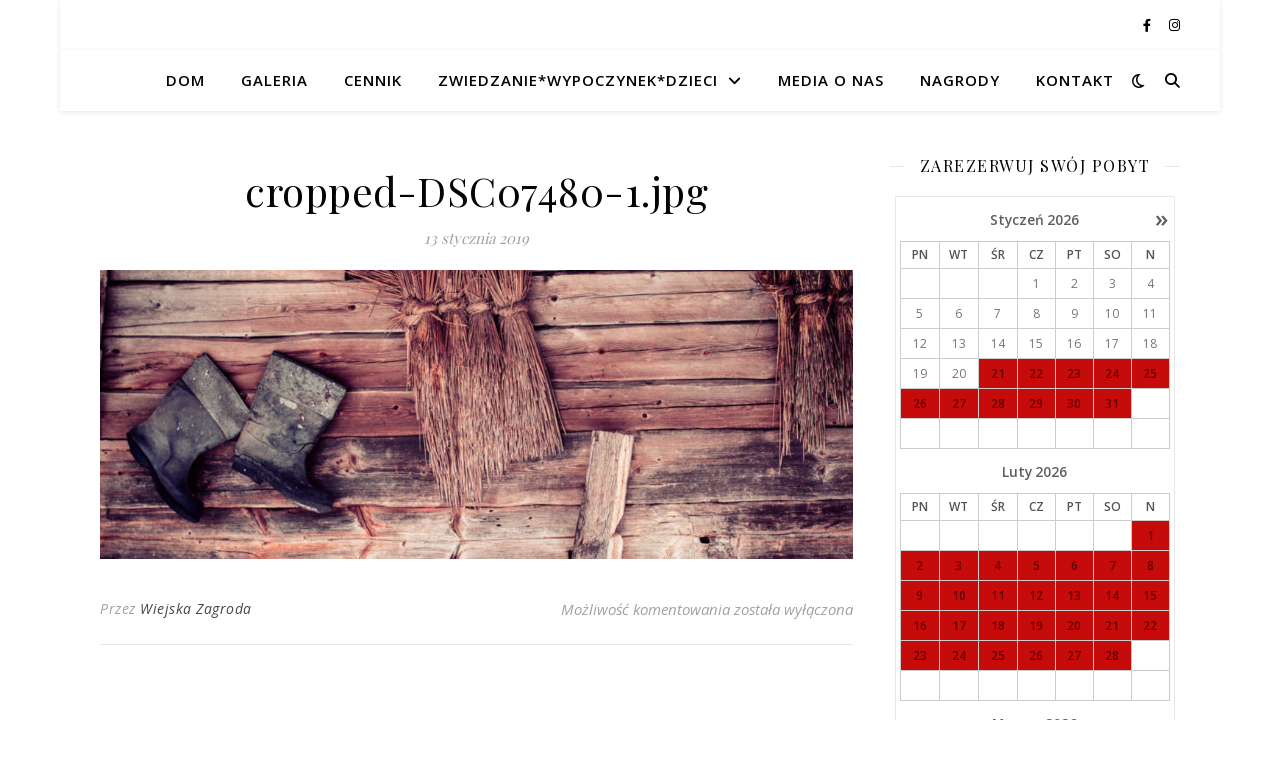

--- FILE ---
content_type: text/html; charset=UTF-8
request_url: https://www.podlasie.ynox.pl/cropped-dsc07480-1-jpg/
body_size: 18157
content:
<!DOCTYPE html>
<html dir="ltr" lang="pl-PL"
	prefix="og: https://ogp.me/ns#" >
<head>
	<meta charset="UTF-8">
	<meta name="viewport" content="width=device-width, initial-scale=1.0" />
	<link rel="profile" href="https://gmpg.org/xfn/11">

<title>cropped-DSC07480-1.jpg | Wiejska Zagroda Podlasie</title>

		<!-- All in One SEO 4.3.1.1 - aioseo.com -->
		<meta name="robots" content="max-image-preview:large" />
		<link rel="canonical" href="https://www.podlasie.ynox.pl/cropped-dsc07480-1-jpg/" />
		<meta name="generator" content="All in One SEO (AIOSEO) 4.3.1.1 " />
		<meta property="og:locale" content="pl_PL" />
		<meta property="og:site_name" content="Wiejska Zagroda Podlasie" />
		<meta property="og:type" content="article" />
		<meta property="og:title" content="cropped-DSC07480-1.jpg | Wiejska Zagroda Podlasie" />
		<meta property="og:url" content="https://www.podlasie.ynox.pl/cropped-dsc07480-1-jpg/" />
		<meta property="og:image" content="https://www.podlasie.ynox.pl/wp-content/uploads/2019/01/cropped-DSC07480-1.jpg" />
		<meta property="og:image:secure_url" content="https://www.podlasie.ynox.pl/wp-content/uploads/2019/01/cropped-DSC07480-1.jpg" />
		<meta property="og:image:width" content="1500" />
		<meta property="og:image:height" content="576" />
		<meta property="article:published_time" content="2019-01-13T14:16:20+00:00" />
		<meta property="article:modified_time" content="2019-01-13T14:16:20+00:00" />
		<meta property="article:publisher" content="https://web.facebook.com/WiejskaZagrodaPodlasie/" />
		<meta name="twitter:card" content="summary_large_image" />
		<meta name="twitter:site" content="@RobertKosciolek" />
		<meta name="twitter:title" content="cropped-DSC07480-1.jpg | Wiejska Zagroda Podlasie" />
		<meta name="twitter:image" content="https://www.podlasie.ynox.pl/wp-content/uploads/2019/01/cropped-DSC07480-1.jpg" />
		<script type="application/ld+json" class="aioseo-schema">
			{"@context":"https:\/\/schema.org","@graph":[{"@type":"BreadcrumbList","@id":"https:\/\/www.podlasie.ynox.pl\/cropped-dsc07480-1-jpg\/#breadcrumblist","itemListElement":[{"@type":"ListItem","@id":"https:\/\/www.podlasie.ynox.pl\/#listItem","position":1,"item":{"@type":"WebPage","@id":"https:\/\/www.podlasie.ynox.pl\/","name":"Home","description":"Podlasie to miejsce na maj\u00f3wk\u0119 wakacje i kontakt z dzik\u0105 przyrod\u0105. Puszcza Bia\u0142owieska Zalew Siemian\u00f3wka \u017cubry dzika przyroda \u015bcie\u017cki rowerowe i nordic walking","url":"https:\/\/www.podlasie.ynox.pl\/"},"nextItem":"https:\/\/www.podlasie.ynox.pl\/cropped-dsc07480-1-jpg\/#listItem"},{"@type":"ListItem","@id":"https:\/\/www.podlasie.ynox.pl\/cropped-dsc07480-1-jpg\/#listItem","position":2,"item":{"@type":"WebPage","@id":"https:\/\/www.podlasie.ynox.pl\/cropped-dsc07480-1-jpg\/","name":"cropped-DSC07480-1.jpg","url":"https:\/\/www.podlasie.ynox.pl\/cropped-dsc07480-1-jpg\/"},"previousItem":"https:\/\/www.podlasie.ynox.pl\/#listItem"}]},{"@type":"ItemPage","@id":"https:\/\/www.podlasie.ynox.pl\/cropped-dsc07480-1-jpg\/#itempage","url":"https:\/\/www.podlasie.ynox.pl\/cropped-dsc07480-1-jpg\/","name":"cropped-DSC07480-1.jpg | Wiejska Zagroda Podlasie","inLanguage":"pl-PL","isPartOf":{"@id":"https:\/\/www.podlasie.ynox.pl\/#website"},"breadcrumb":{"@id":"https:\/\/www.podlasie.ynox.pl\/cropped-dsc07480-1-jpg\/#breadcrumblist"},"author":{"@id":"https:\/\/www.podlasie.ynox.pl\/author\/admin\/#author"},"creator":{"@id":"https:\/\/www.podlasie.ynox.pl\/author\/admin\/#author"},"datePublished":"2019-01-13T14:16:20+01:00","dateModified":"2019-01-13T14:16:20+01:00"},{"@type":"Organization","@id":"https:\/\/www.podlasie.ynox.pl\/#organization","name":"Wiejska Zagroda Podlasie","url":"https:\/\/www.podlasie.ynox.pl\/"},{"@type":"Person","@id":"https:\/\/www.podlasie.ynox.pl\/author\/admin\/#author","url":"https:\/\/www.podlasie.ynox.pl\/author\/admin\/","name":"Wiejska Zagroda","image":{"@type":"ImageObject","@id":"https:\/\/www.podlasie.ynox.pl\/cropped-dsc07480-1-jpg\/#authorImage","url":"https:\/\/secure.gravatar.com\/avatar\/c6467b5e3604cb34cd8ce441565cf8e8?s=96&d=monsterid&r=g","width":96,"height":96,"caption":"Wiejska Zagroda"}},{"@type":"WebSite","@id":"https:\/\/www.podlasie.ynox.pl\/#website","url":"https:\/\/www.podlasie.ynox.pl\/","name":"Wiejska Zagroda Podlasie","description":"Wypoczynek na Podlasiu","inLanguage":"pl-PL","publisher":{"@id":"https:\/\/www.podlasie.ynox.pl\/#organization"}}]}
		</script>
		<!-- All in One SEO -->

<link rel='dns-prefetch' href='//fonts.googleapis.com' />
<link rel="alternate" type="application/rss+xml" title="Wiejska Zagroda Podlasie &raquo; Kanał z wpisami" href="https://www.podlasie.ynox.pl/feed/" />
<link rel="alternate" type="application/rss+xml" title="Wiejska Zagroda Podlasie &raquo; Kanał z komentarzami" href="https://www.podlasie.ynox.pl/comments/feed/" />
<script type="text/javascript">
window._wpemojiSettings = {"baseUrl":"https:\/\/s.w.org\/images\/core\/emoji\/14.0.0\/72x72\/","ext":".png","svgUrl":"https:\/\/s.w.org\/images\/core\/emoji\/14.0.0\/svg\/","svgExt":".svg","source":{"concatemoji":"https:\/\/www.podlasie.ynox.pl\/wp-includes\/js\/wp-emoji-release.min.js?ver=6.1.9"}};
/*! This file is auto-generated */
!function(e,a,t){var n,r,o,i=a.createElement("canvas"),p=i.getContext&&i.getContext("2d");function s(e,t){var a=String.fromCharCode,e=(p.clearRect(0,0,i.width,i.height),p.fillText(a.apply(this,e),0,0),i.toDataURL());return p.clearRect(0,0,i.width,i.height),p.fillText(a.apply(this,t),0,0),e===i.toDataURL()}function c(e){var t=a.createElement("script");t.src=e,t.defer=t.type="text/javascript",a.getElementsByTagName("head")[0].appendChild(t)}for(o=Array("flag","emoji"),t.supports={everything:!0,everythingExceptFlag:!0},r=0;r<o.length;r++)t.supports[o[r]]=function(e){if(p&&p.fillText)switch(p.textBaseline="top",p.font="600 32px Arial",e){case"flag":return s([127987,65039,8205,9895,65039],[127987,65039,8203,9895,65039])?!1:!s([55356,56826,55356,56819],[55356,56826,8203,55356,56819])&&!s([55356,57332,56128,56423,56128,56418,56128,56421,56128,56430,56128,56423,56128,56447],[55356,57332,8203,56128,56423,8203,56128,56418,8203,56128,56421,8203,56128,56430,8203,56128,56423,8203,56128,56447]);case"emoji":return!s([129777,127995,8205,129778,127999],[129777,127995,8203,129778,127999])}return!1}(o[r]),t.supports.everything=t.supports.everything&&t.supports[o[r]],"flag"!==o[r]&&(t.supports.everythingExceptFlag=t.supports.everythingExceptFlag&&t.supports[o[r]]);t.supports.everythingExceptFlag=t.supports.everythingExceptFlag&&!t.supports.flag,t.DOMReady=!1,t.readyCallback=function(){t.DOMReady=!0},t.supports.everything||(n=function(){t.readyCallback()},a.addEventListener?(a.addEventListener("DOMContentLoaded",n,!1),e.addEventListener("load",n,!1)):(e.attachEvent("onload",n),a.attachEvent("onreadystatechange",function(){"complete"===a.readyState&&t.readyCallback()})),(e=t.source||{}).concatemoji?c(e.concatemoji):e.wpemoji&&e.twemoji&&(c(e.twemoji),c(e.wpemoji)))}(window,document,window._wpemojiSettings);
</script>
<style type="text/css">
img.wp-smiley,
img.emoji {
	display: inline !important;
	border: none !important;
	box-shadow: none !important;
	height: 1em !important;
	width: 1em !important;
	margin: 0 0.07em !important;
	vertical-align: -0.1em !important;
	background: none !important;
	padding: 0 !important;
}
</style>
	<link rel='stylesheet' id='twb-open-sans-css' href='https://fonts.googleapis.com/css?family=Open+Sans%3A300%2C400%2C500%2C600%2C700%2C800&#038;display=swap&#038;ver=6.1.9' type='text/css' media='all' />
<link rel='stylesheet' id='twbbwg-global-css' href='https://www.podlasie.ynox.pl/wp-content/plugins/photo-gallery/booster/assets/css/global.css?ver=1.0.0' type='text/css' media='all' />
<link rel='stylesheet' id='wp-block-library-css' href='https://www.podlasie.ynox.pl/wp-includes/css/dist/block-library/style.min.css?ver=6.1.9' type='text/css' media='all' />
<link rel='stylesheet' id='classic-theme-styles-css' href='https://www.podlasie.ynox.pl/wp-includes/css/classic-themes.min.css?ver=1' type='text/css' media='all' />
<style id='global-styles-inline-css' type='text/css'>
body{--wp--preset--color--black: #000000;--wp--preset--color--cyan-bluish-gray: #abb8c3;--wp--preset--color--white: #ffffff;--wp--preset--color--pale-pink: #f78da7;--wp--preset--color--vivid-red: #cf2e2e;--wp--preset--color--luminous-vivid-orange: #ff6900;--wp--preset--color--luminous-vivid-amber: #fcb900;--wp--preset--color--light-green-cyan: #7bdcb5;--wp--preset--color--vivid-green-cyan: #00d084;--wp--preset--color--pale-cyan-blue: #8ed1fc;--wp--preset--color--vivid-cyan-blue: #0693e3;--wp--preset--color--vivid-purple: #9b51e0;--wp--preset--gradient--vivid-cyan-blue-to-vivid-purple: linear-gradient(135deg,rgba(6,147,227,1) 0%,rgb(155,81,224) 100%);--wp--preset--gradient--light-green-cyan-to-vivid-green-cyan: linear-gradient(135deg,rgb(122,220,180) 0%,rgb(0,208,130) 100%);--wp--preset--gradient--luminous-vivid-amber-to-luminous-vivid-orange: linear-gradient(135deg,rgba(252,185,0,1) 0%,rgba(255,105,0,1) 100%);--wp--preset--gradient--luminous-vivid-orange-to-vivid-red: linear-gradient(135deg,rgba(255,105,0,1) 0%,rgb(207,46,46) 100%);--wp--preset--gradient--very-light-gray-to-cyan-bluish-gray: linear-gradient(135deg,rgb(238,238,238) 0%,rgb(169,184,195) 100%);--wp--preset--gradient--cool-to-warm-spectrum: linear-gradient(135deg,rgb(74,234,220) 0%,rgb(151,120,209) 20%,rgb(207,42,186) 40%,rgb(238,44,130) 60%,rgb(251,105,98) 80%,rgb(254,248,76) 100%);--wp--preset--gradient--blush-light-purple: linear-gradient(135deg,rgb(255,206,236) 0%,rgb(152,150,240) 100%);--wp--preset--gradient--blush-bordeaux: linear-gradient(135deg,rgb(254,205,165) 0%,rgb(254,45,45) 50%,rgb(107,0,62) 100%);--wp--preset--gradient--luminous-dusk: linear-gradient(135deg,rgb(255,203,112) 0%,rgb(199,81,192) 50%,rgb(65,88,208) 100%);--wp--preset--gradient--pale-ocean: linear-gradient(135deg,rgb(255,245,203) 0%,rgb(182,227,212) 50%,rgb(51,167,181) 100%);--wp--preset--gradient--electric-grass: linear-gradient(135deg,rgb(202,248,128) 0%,rgb(113,206,126) 100%);--wp--preset--gradient--midnight: linear-gradient(135deg,rgb(2,3,129) 0%,rgb(40,116,252) 100%);--wp--preset--duotone--dark-grayscale: url('#wp-duotone-dark-grayscale');--wp--preset--duotone--grayscale: url('#wp-duotone-grayscale');--wp--preset--duotone--purple-yellow: url('#wp-duotone-purple-yellow');--wp--preset--duotone--blue-red: url('#wp-duotone-blue-red');--wp--preset--duotone--midnight: url('#wp-duotone-midnight');--wp--preset--duotone--magenta-yellow: url('#wp-duotone-magenta-yellow');--wp--preset--duotone--purple-green: url('#wp-duotone-purple-green');--wp--preset--duotone--blue-orange: url('#wp-duotone-blue-orange');--wp--preset--font-size--small: 13px;--wp--preset--font-size--medium: 20px;--wp--preset--font-size--large: 36px;--wp--preset--font-size--x-large: 42px;--wp--preset--spacing--20: 0.44rem;--wp--preset--spacing--30: 0.67rem;--wp--preset--spacing--40: 1rem;--wp--preset--spacing--50: 1.5rem;--wp--preset--spacing--60: 2.25rem;--wp--preset--spacing--70: 3.38rem;--wp--preset--spacing--80: 5.06rem;}:where(.is-layout-flex){gap: 0.5em;}body .is-layout-flow > .alignleft{float: left;margin-inline-start: 0;margin-inline-end: 2em;}body .is-layout-flow > .alignright{float: right;margin-inline-start: 2em;margin-inline-end: 0;}body .is-layout-flow > .aligncenter{margin-left: auto !important;margin-right: auto !important;}body .is-layout-constrained > .alignleft{float: left;margin-inline-start: 0;margin-inline-end: 2em;}body .is-layout-constrained > .alignright{float: right;margin-inline-start: 2em;margin-inline-end: 0;}body .is-layout-constrained > .aligncenter{margin-left: auto !important;margin-right: auto !important;}body .is-layout-constrained > :where(:not(.alignleft):not(.alignright):not(.alignfull)){max-width: var(--wp--style--global--content-size);margin-left: auto !important;margin-right: auto !important;}body .is-layout-constrained > .alignwide{max-width: var(--wp--style--global--wide-size);}body .is-layout-flex{display: flex;}body .is-layout-flex{flex-wrap: wrap;align-items: center;}body .is-layout-flex > *{margin: 0;}:where(.wp-block-columns.is-layout-flex){gap: 2em;}.has-black-color{color: var(--wp--preset--color--black) !important;}.has-cyan-bluish-gray-color{color: var(--wp--preset--color--cyan-bluish-gray) !important;}.has-white-color{color: var(--wp--preset--color--white) !important;}.has-pale-pink-color{color: var(--wp--preset--color--pale-pink) !important;}.has-vivid-red-color{color: var(--wp--preset--color--vivid-red) !important;}.has-luminous-vivid-orange-color{color: var(--wp--preset--color--luminous-vivid-orange) !important;}.has-luminous-vivid-amber-color{color: var(--wp--preset--color--luminous-vivid-amber) !important;}.has-light-green-cyan-color{color: var(--wp--preset--color--light-green-cyan) !important;}.has-vivid-green-cyan-color{color: var(--wp--preset--color--vivid-green-cyan) !important;}.has-pale-cyan-blue-color{color: var(--wp--preset--color--pale-cyan-blue) !important;}.has-vivid-cyan-blue-color{color: var(--wp--preset--color--vivid-cyan-blue) !important;}.has-vivid-purple-color{color: var(--wp--preset--color--vivid-purple) !important;}.has-black-background-color{background-color: var(--wp--preset--color--black) !important;}.has-cyan-bluish-gray-background-color{background-color: var(--wp--preset--color--cyan-bluish-gray) !important;}.has-white-background-color{background-color: var(--wp--preset--color--white) !important;}.has-pale-pink-background-color{background-color: var(--wp--preset--color--pale-pink) !important;}.has-vivid-red-background-color{background-color: var(--wp--preset--color--vivid-red) !important;}.has-luminous-vivid-orange-background-color{background-color: var(--wp--preset--color--luminous-vivid-orange) !important;}.has-luminous-vivid-amber-background-color{background-color: var(--wp--preset--color--luminous-vivid-amber) !important;}.has-light-green-cyan-background-color{background-color: var(--wp--preset--color--light-green-cyan) !important;}.has-vivid-green-cyan-background-color{background-color: var(--wp--preset--color--vivid-green-cyan) !important;}.has-pale-cyan-blue-background-color{background-color: var(--wp--preset--color--pale-cyan-blue) !important;}.has-vivid-cyan-blue-background-color{background-color: var(--wp--preset--color--vivid-cyan-blue) !important;}.has-vivid-purple-background-color{background-color: var(--wp--preset--color--vivid-purple) !important;}.has-black-border-color{border-color: var(--wp--preset--color--black) !important;}.has-cyan-bluish-gray-border-color{border-color: var(--wp--preset--color--cyan-bluish-gray) !important;}.has-white-border-color{border-color: var(--wp--preset--color--white) !important;}.has-pale-pink-border-color{border-color: var(--wp--preset--color--pale-pink) !important;}.has-vivid-red-border-color{border-color: var(--wp--preset--color--vivid-red) !important;}.has-luminous-vivid-orange-border-color{border-color: var(--wp--preset--color--luminous-vivid-orange) !important;}.has-luminous-vivid-amber-border-color{border-color: var(--wp--preset--color--luminous-vivid-amber) !important;}.has-light-green-cyan-border-color{border-color: var(--wp--preset--color--light-green-cyan) !important;}.has-vivid-green-cyan-border-color{border-color: var(--wp--preset--color--vivid-green-cyan) !important;}.has-pale-cyan-blue-border-color{border-color: var(--wp--preset--color--pale-cyan-blue) !important;}.has-vivid-cyan-blue-border-color{border-color: var(--wp--preset--color--vivid-cyan-blue) !important;}.has-vivid-purple-border-color{border-color: var(--wp--preset--color--vivid-purple) !important;}.has-vivid-cyan-blue-to-vivid-purple-gradient-background{background: var(--wp--preset--gradient--vivid-cyan-blue-to-vivid-purple) !important;}.has-light-green-cyan-to-vivid-green-cyan-gradient-background{background: var(--wp--preset--gradient--light-green-cyan-to-vivid-green-cyan) !important;}.has-luminous-vivid-amber-to-luminous-vivid-orange-gradient-background{background: var(--wp--preset--gradient--luminous-vivid-amber-to-luminous-vivid-orange) !important;}.has-luminous-vivid-orange-to-vivid-red-gradient-background{background: var(--wp--preset--gradient--luminous-vivid-orange-to-vivid-red) !important;}.has-very-light-gray-to-cyan-bluish-gray-gradient-background{background: var(--wp--preset--gradient--very-light-gray-to-cyan-bluish-gray) !important;}.has-cool-to-warm-spectrum-gradient-background{background: var(--wp--preset--gradient--cool-to-warm-spectrum) !important;}.has-blush-light-purple-gradient-background{background: var(--wp--preset--gradient--blush-light-purple) !important;}.has-blush-bordeaux-gradient-background{background: var(--wp--preset--gradient--blush-bordeaux) !important;}.has-luminous-dusk-gradient-background{background: var(--wp--preset--gradient--luminous-dusk) !important;}.has-pale-ocean-gradient-background{background: var(--wp--preset--gradient--pale-ocean) !important;}.has-electric-grass-gradient-background{background: var(--wp--preset--gradient--electric-grass) !important;}.has-midnight-gradient-background{background: var(--wp--preset--gradient--midnight) !important;}.has-small-font-size{font-size: var(--wp--preset--font-size--small) !important;}.has-medium-font-size{font-size: var(--wp--preset--font-size--medium) !important;}.has-large-font-size{font-size: var(--wp--preset--font-size--large) !important;}.has-x-large-font-size{font-size: var(--wp--preset--font-size--x-large) !important;}
.wp-block-navigation a:where(:not(.wp-element-button)){color: inherit;}
:where(.wp-block-columns.is-layout-flex){gap: 2em;}
.wp-block-pullquote{font-size: 1.5em;line-height: 1.6;}
</style>
<link rel='stylesheet' id='bwg_fonts-css' href='https://www.podlasie.ynox.pl/wp-content/plugins/photo-gallery/css/bwg-fonts/fonts.css?ver=0.0.1' type='text/css' media='all' />
<link rel='stylesheet' id='sumoselect-css' href='https://www.podlasie.ynox.pl/wp-content/plugins/photo-gallery/css/sumoselect.min.css?ver=3.4.6' type='text/css' media='all' />
<link rel='stylesheet' id='mCustomScrollbar-css' href='https://www.podlasie.ynox.pl/wp-content/plugins/photo-gallery/css/jquery.mCustomScrollbar.min.css?ver=3.1.5' type='text/css' media='all' />
<link rel='stylesheet' id='bwg_googlefonts-css' href='https://fonts.googleapis.com/css?family=Ubuntu&#038;subset=greek,latin,greek-ext,vietnamese,cyrillic-ext,latin-ext,cyrillic' type='text/css' media='all' />
<link rel='stylesheet' id='bwg_frontend-css' href='https://www.podlasie.ynox.pl/wp-content/plugins/photo-gallery/css/styles.min.css?ver=1.8.12' type='text/css' media='all' />
<link rel='stylesheet' id='ashe-style-css' href='https://www.podlasie.ynox.pl/wp-content/themes/ashe/style.css?ver=1.9.7' type='text/css' media='all' />
<link rel='stylesheet' id='fontawesome-css' href='https://www.podlasie.ynox.pl/wp-content/themes/ashe/assets/css/fontawesome.min.css?ver=6.1.9' type='text/css' media='all' />
<link rel='stylesheet' id='fontello-css' href='https://www.podlasie.ynox.pl/wp-content/themes/ashe/assets/css/fontello.css?ver=6.1.9' type='text/css' media='all' />
<link rel='stylesheet' id='slick-css' href='https://www.podlasie.ynox.pl/wp-content/themes/ashe/assets/css/slick.css?ver=6.1.9' type='text/css' media='all' />
<link rel='stylesheet' id='scrollbar-css' href='https://www.podlasie.ynox.pl/wp-content/themes/ashe/assets/css/perfect-scrollbar.css?ver=6.1.9' type='text/css' media='all' />
<link rel='stylesheet' id='ashe-responsive-css' href='https://www.podlasie.ynox.pl/wp-content/themes/ashe/assets/css/responsive.css?ver=1.9.7' type='text/css' media='all' />
<link rel='stylesheet' id='ashe-playfair-font-css' href='//fonts.googleapis.com/css?family=Playfair+Display%3A400%2C700&#038;ver=1.0.0' type='text/css' media='all' />
<link rel='stylesheet' id='ashe-opensans-font-css' href='//fonts.googleapis.com/css?family=Open+Sans%3A400italic%2C400%2C600italic%2C600%2C700italic%2C700&#038;ver=1.0.0' type='text/css' media='all' />
<link rel='stylesheet' id='wpbm-client-pages-css' href='https://www.podlasie.ynox.pl/wp-content/plugins/booking-manager/css/client.css?ver=2.0.26' type='text/css' media='all' />
<link rel='stylesheet' id='wpdevelop-bts-css' href='https://www.podlasie.ynox.pl/wp-content/plugins/booking/assets/libs/bootstrap-css/css/bootstrap.css?ver=3.3.5.1' type='text/css' media='all' />
<link rel='stylesheet' id='wpdevelop-bts-theme-css' href='https://www.podlasie.ynox.pl/wp-content/plugins/booking/assets/libs/bootstrap-css/css/bootstrap-theme.css?ver=3.3.5.1' type='text/css' media='all' />
<link rel='stylesheet' id='wpbc-tippy-popover-css' href='https://www.podlasie.ynox.pl/wp-content/plugins/booking/assets/libs/tippy.js/themes/wpbc-tippy-popover.css?ver=6.3.7' type='text/css' media='all' />
<link rel='stylesheet' id='wpbc-tippy-times-css' href='https://www.podlasie.ynox.pl/wp-content/plugins/booking/assets/libs/tippy.js/themes/wpbc-tippy-times.css?ver=6.3.7' type='text/css' media='all' />
<link rel='stylesheet' id='wpbc-material-design-icons-css' href='https://www.podlasie.ynox.pl/wp-content/plugins/booking/assets/libs/material-design-icons/material-design-icons.css?ver=4.0.0' type='text/css' media='all' />
<link rel='stylesheet' id='wpbc-time_picker-css' href='https://www.podlasie.ynox.pl/wp-content/plugins/booking/css/wpbc_time-selector.css?ver=9.4.3.1' type='text/css' media='all' />
<link rel='stylesheet' id='wpbc-time_picker-skin-css' href='https://www.podlasie.ynox.pl/wp-content/plugins/booking/css/time_picker_skins/grey.css?ver=9.4.3.1' type='text/css' media='all' />
<link rel='stylesheet' id='wpbc-client-pages-css' href='https://www.podlasie.ynox.pl/wp-content/plugins/booking/css/client.css?ver=9.4.3.1' type='text/css' media='all' />
<link rel='stylesheet' id='wpbc-calendar-css' href='https://www.podlasie.ynox.pl/wp-content/plugins/booking/css/calendar.css?ver=9.4.3.1' type='text/css' media='all' />
<link rel='stylesheet' id='wpbc-calendar-skin-css' href='https://www.podlasie.ynox.pl/wp-content/plugins/booking/css/skins/traditional.css?ver=9.4.3.1' type='text/css' media='all' />
<link rel='stylesheet' id='wpbc-flex-timeline-css' href='https://www.podlasie.ynox.pl/wp-content/plugins/booking/core/timeline/v2/css/timeline_v2.css?ver=9.4.3.1' type='text/css' media='all' />
<link rel='stylesheet' id='wpbc-flex-timeline-skin-css' href='https://www.podlasie.ynox.pl/wp-content/plugins/booking/core/timeline/v2/css/timeline_skin_v2.css?ver=9.4.3.1' type='text/css' media='all' />
<script type='text/javascript' src='https://www.podlasie.ynox.pl/wp-includes/js/jquery/jquery.min.js?ver=3.6.1' id='jquery-core-js'></script>
<script type='text/javascript' src='https://www.podlasie.ynox.pl/wp-includes/js/jquery/jquery-migrate.min.js?ver=3.3.2' id='jquery-migrate-js'></script>
<script type='text/javascript' src='https://www.podlasie.ynox.pl/wp-content/plugins/photo-gallery/booster/assets/js/circle-progress.js?ver=1.2.2' id='twbbwg-circle-js'></script>
<script type='text/javascript' id='twbbwg-global-js-extra'>
/* <![CDATA[ */
var twb = {"nonce":"40493435dd","ajax_url":"https:\/\/www.podlasie.ynox.pl\/wp-admin\/admin-ajax.php","plugin_url":"https:\/\/www.podlasie.ynox.pl\/wp-content\/plugins\/photo-gallery\/booster","href":"https:\/\/www.podlasie.ynox.pl\/wp-admin\/admin.php?page=twbbwg_photo-gallery"};
var twb = {"nonce":"40493435dd","ajax_url":"https:\/\/www.podlasie.ynox.pl\/wp-admin\/admin-ajax.php","plugin_url":"https:\/\/www.podlasie.ynox.pl\/wp-content\/plugins\/photo-gallery\/booster","href":"https:\/\/www.podlasie.ynox.pl\/wp-admin\/admin.php?page=twbbwg_photo-gallery"};
/* ]]> */
</script>
<script type='text/javascript' src='https://www.podlasie.ynox.pl/wp-content/plugins/photo-gallery/booster/assets/js/global.js?ver=1.0.0' id='twbbwg-global-js'></script>
<script type='text/javascript' src='https://www.podlasie.ynox.pl/wp-content/plugins/photo-gallery/js/jquery.sumoselect.min.js?ver=3.4.6' id='sumoselect-js'></script>
<script type='text/javascript' src='https://www.podlasie.ynox.pl/wp-content/plugins/photo-gallery/js/jquery.mobile.min.js?ver=1.4.5' id='jquery-mobile-js'></script>
<script type='text/javascript' src='https://www.podlasie.ynox.pl/wp-content/plugins/photo-gallery/js/jquery.mCustomScrollbar.concat.min.js?ver=3.1.5' id='mCustomScrollbar-js'></script>
<script type='text/javascript' src='https://www.podlasie.ynox.pl/wp-content/plugins/photo-gallery/js/jquery.fullscreen.min.js?ver=0.6.0' id='jquery-fullscreen-js'></script>
<script type='text/javascript' id='bwg_frontend-js-extra'>
/* <![CDATA[ */
var bwg_objectsL10n = {"bwg_field_required":"field is required.","bwg_mail_validation":"To nie jest prawid\u0142owy adres e-mail. ","bwg_search_result":"Nie ma \u017cadnych zdj\u0119\u0107 pasuj\u0105cych do wyszukiwania.","bwg_select_tag":"Select Tag","bwg_order_by":"Order By","bwg_search":"Szukaj","bwg_show_ecommerce":"Poka\u017c sklep","bwg_hide_ecommerce":"Ukryj sklep","bwg_show_comments":"Poka\u017c komentarze","bwg_hide_comments":"Ukryj komentarze","bwg_restore":"Przywr\u00f3\u0107","bwg_maximize":"Maksymalizacji","bwg_fullscreen":"Pe\u0142ny ekran","bwg_exit_fullscreen":"Zamknij tryb pe\u0142noekranowy","bwg_search_tag":"SEARCH...","bwg_tag_no_match":"No tags found","bwg_all_tags_selected":"All tags selected","bwg_tags_selected":"tags selected","play":"Odtw\u00f3rz","pause":"Pauza","is_pro":"","bwg_play":"Odtw\u00f3rz","bwg_pause":"Pauza","bwg_hide_info":"Ukryj informacje","bwg_show_info":"Poka\u017c informacje","bwg_hide_rating":"Ukryj oceni\u0142","bwg_show_rating":"Poka\u017c ocen\u0119","ok":"Ok","cancel":"Anuluj","select_all":"Wybierz wszystkie","lazy_load":"0","lazy_loader":"https:\/\/www.podlasie.ynox.pl\/wp-content\/plugins\/photo-gallery\/images\/ajax_loader.png","front_ajax":"0","bwg_tag_see_all":"see all tags","bwg_tag_see_less":"see less tags"};
/* ]]> */
</script>
<script type='text/javascript' src='https://www.podlasie.ynox.pl/wp-content/plugins/photo-gallery/js/scripts.min.js?ver=1.8.12' id='bwg_frontend-js'></script>
<script type='text/javascript' id='wpbm-global-vars-js-extra'>
/* <![CDATA[ */
var wpbm_global1 = {"wpbm_ajaxurl":"https:\/\/www.podlasie.ynox.pl\/wp-admin\/admin-ajax.php","wpbm_plugin_url":"https:\/\/www.podlasie.ynox.pl\/wp-content\/plugins\/booking-manager","wpbm_today":"[2026,1,21,21,42]","wpbm_plugin_filename":"index.php","message_verif_requred":"To pole jest wymagane","message_verif_requred_for_check_box":"To pole wyboru musi by\u0107 zaznaczone","message_verif_requred_for_radio_box":"Co najmniej jedn\u0105 z opcji musi by\u0107 zaznaczona","message_verif_emeil":"Nieprawid\u0142owy e-mail","message_verif_same_emeil":"E-maile nie s\u0105 zgodne","wpbm_active_locale":"pl_PL","wpbm_message_processing":"Przetwarzanie","wpbm_message_deleting":"Usuwanie","wpbm_message_updating":"Aktualizowanie","wpbm_message_saving":"Zapisywanie"};
/* ]]> */
</script>
<script type='text/javascript' src='https://www.podlasie.ynox.pl/wp-content/plugins/booking-manager/js/wpbm_vars.js?ver=1.1' id='wpbm-global-vars-js'></script>
<script type='text/javascript' id='wpbc-global-vars-js-extra'>
/* <![CDATA[ */
var wpbcg = {"time_disable_modes":["single"]};
var wpbc_global1 = {"wpbc_ajaxurl":"https:\/\/www.podlasie.ynox.pl\/wp-admin\/admin-ajax.php","wpdev_bk_plugin_url":"https:\/\/www.podlasie.ynox.pl\/wp-content\/plugins\/booking","wpbc_today":"[2026,1,21,21,42]","visible_booking_id_on_page":"[]","booking_max_monthes_in_calendar":"2y","user_unavilable_days":"[999]","wpdev_bk_edit_id_hash":"","wpdev_bk_plugin_filename":"wpdev-booking.php","bk_days_selection_mode":"multiple","wpdev_bk_personal":"0","block_some_dates_from_today":"0","message_verif_requred":"To pole jest wymagane","message_verif_requred_for_check_box":"To pole wyboru musi by\u0107 zaznaczone","message_verif_requred_for_radio_box":"Co najmniej jedn\u0105 z opcji musi by\u0107 zaznaczona","message_verif_emeil":"Nieprawid\u0142owy e-mail","message_verif_same_emeil":"Twoje adresy e-mail nie pasuj\u0105 do siebie","message_verif_selectdts":"Prosz\u0119 wybra\u0107 dat\u0119 rezerwacji w kalendarzu.","parent_booking_resources":"[]","new_booking_title":"Dzi\u0119kujemy za rezerwacj\u0119.  Wy\u015blemy potwierdzenie Twojej rejestracji najszybciej jak to mo\u017cliwe.","new_booking_title_time":"7000","type_of_thank_you_message":"message","thank_you_page_URL":"https:\/\/www.podlasie.ynox.pl\/thank-you","is_am_pm_inside_time":"false","is_booking_used_check_in_out_time":"false","wpbc_active_locale":"pl_PL","wpbc_message_processing":"W trakcie realizacji","wpbc_message_deleting":"Usuwanie","wpbc_message_updating":"Aktualizowanie","wpbc_message_saving":"Zapisywanie","message_checkinouttime_error":"Error! Please reset your check-in\/check-out dates above.","message_starttime_error":"Start Time is invalid. The date or time may be booked, or already in the past! Please choose another date or time.","message_endtime_error":"End Time is invalid. The date or time may be booked, or already in the past. The End Time may also be earlier that the start time, if only 1 day was selected! Please choose another date or time.","message_rangetime_error":"The time(s) may be booked, or already in the past!","message_durationtime_error":"The time(s) may be booked, or already in the past!","bk_highlight_timeslot_word":"Booked Times:"};
/* ]]> */
</script>
<script type='text/javascript' src='https://www.podlasie.ynox.pl/wp-content/plugins/booking/js/wpbc_vars.js?ver=9.4.3.1' id='wpbc-global-vars-js'></script>
<script type='text/javascript' src='https://www.podlasie.ynox.pl/wp-content/plugins/booking/assets/libs/popper/popper.js?ver=2.11.2' id='wpbc-popper-js'></script>
<script type='text/javascript' src='https://www.podlasie.ynox.pl/wp-content/plugins/booking/assets/libs/tippy.js/dist/tippy-bundle.umd.js?ver=6.3.7' id='wpbc-tipcy-js'></script>
<script type='text/javascript' src='https://www.podlasie.ynox.pl/wp-content/plugins/booking/js/datepick/jquery.datepick.wpbc.9.0.js?ver=9.0' id='wpbc-datepick-js'></script>
<script type='text/javascript' src='https://www.podlasie.ynox.pl/wp-content/plugins/booking/js/datepick/jquery.datepick-pl.js?ver=1.1' id='wpbc-datepick-localize-js'></script>
<script type='text/javascript' src='https://www.podlasie.ynox.pl/wp-content/plugins/booking/js/client.js?ver=9.4.3.1' id='wpbc-main-client-js'></script>
<script type='text/javascript' src='https://www.podlasie.ynox.pl/wp-content/plugins/booking/js/wpbc_times.js?ver=9.4.3.1' id='wpbc-times-js'></script>
<script type='text/javascript' src='https://www.podlasie.ynox.pl/wp-content/plugins/booking/js/wpbc_time-selector.js?ver=9.4.3.1' id='wpbc-time-selector-js'></script>
<script type='text/javascript' src='https://www.podlasie.ynox.pl/wp-content/plugins/booking/core/timeline/v2/_out/timeline_v2.js?ver=9.4.3.1' id='wpbc-timeline-flex-js'></script>
<link rel="https://api.w.org/" href="https://www.podlasie.ynox.pl/wp-json/" /><link rel="alternate" type="application/json" href="https://www.podlasie.ynox.pl/wp-json/wp/v2/media/2927" /><link rel="EditURI" type="application/rsd+xml" title="RSD" href="https://www.podlasie.ynox.pl/xmlrpc.php?rsd" />
<link rel="wlwmanifest" type="application/wlwmanifest+xml" href="https://www.podlasie.ynox.pl/wp-includes/wlwmanifest.xml" />
<meta name="generator" content="WordPress 6.1.9" />
<link rel='shortlink' href='https://www.podlasie.ynox.pl/?p=2927' />
<link rel="alternate" type="application/json+oembed" href="https://www.podlasie.ynox.pl/wp-json/oembed/1.0/embed?url=https%3A%2F%2Fwww.podlasie.ynox.pl%2Fcropped-dsc07480-1-jpg%2F" />
<link rel="alternate" type="text/xml+oembed" href="https://www.podlasie.ynox.pl/wp-json/oembed/1.0/embed?url=https%3A%2F%2Fwww.podlasie.ynox.pl%2Fcropped-dsc07480-1-jpg%2F&#038;format=xml" />
<style id="ashe_dynamic_css">body {background-color: #ffffff;}#top-bar {background-color: #ffffff;}#top-bar a {color: #000000;}#top-bar a:hover,#top-bar li.current-menu-item > a,#top-bar li.current-menu-ancestor > a,#top-bar .sub-menu li.current-menu-item > a,#top-bar .sub-menu li.current-menu-ancestor> a {color: #ca9b52;}#top-menu .sub-menu,#top-menu .sub-menu a {background-color: #ffffff;border-color: rgba(0,0,0, 0.05);}@media screen and ( max-width: 979px ) {.top-bar-socials {float: none !important;}.top-bar-socials a {line-height: 40px !important;}}.header-logo a,.site-description {color: #111111;}.entry-header {background-color: #ffffff;}#main-nav {background-color: #ffffff;box-shadow: 0px 1px 5px rgba(0,0,0, 0.1);}#featured-links h6 {background-color: rgba(255,255,255, 0.85);color: #000000;}#main-nav a,#main-nav i,#main-nav #s {color: #000000;}.main-nav-sidebar span,.sidebar-alt-close-btn span {background-color: #000000;}#main-nav a:hover,#main-nav i:hover,#main-nav li.current-menu-item > a,#main-nav li.current-menu-ancestor > a,#main-nav .sub-menu li.current-menu-item > a,#main-nav .sub-menu li.current-menu-ancestor> a {color: #ca9b52;}.main-nav-sidebar:hover span {background-color: #ca9b52;}#main-menu .sub-menu,#main-menu .sub-menu a {background-color: #ffffff;border-color: rgba(0,0,0, 0.05);}#main-nav #s {background-color: #ffffff;}#main-nav #s::-webkit-input-placeholder { /* Chrome/Opera/Safari */color: rgba(0,0,0, 0.7);}#main-nav #s::-moz-placeholder { /* Firefox 19+ */color: rgba(0,0,0, 0.7);}#main-nav #s:-ms-input-placeholder { /* IE 10+ */color: rgba(0,0,0, 0.7);}#main-nav #s:-moz-placeholder { /* Firefox 18- */color: rgba(0,0,0, 0.7);}/* Background */.sidebar-alt,#featured-links,.main-content,.featured-slider-area,.page-content select,.page-content input,.page-content textarea {background-color: #ffffff;}/* Text */.page-content,.page-content select,.page-content input,.page-content textarea,.page-content .post-author a,.page-content .ashe-widget a,.page-content .comment-author {color: #464646;}/* Title */.page-content h1,.page-content h2,.page-content h3,.page-content h4,.page-content h5,.page-content h6,.page-content .post-title a,.page-content .author-description h4 a,.page-content .related-posts h4 a,.page-content .blog-pagination .previous-page a,.page-content .blog-pagination .next-page a,blockquote,.page-content .post-share a {color: #030303;}.page-content .post-title a:hover {color: rgba(3,3,3, 0.75);}/* Meta */.page-content .post-date,.page-content .post-comments,.page-content .post-author,.page-content [data-layout*="list"] .post-author a,.page-content .related-post-date,.page-content .comment-meta a,.page-content .author-share a,.page-content .post-tags a,.page-content .tagcloud a,.widget_categories li,.widget_archive li,.ahse-subscribe-box p,.rpwwt-post-author,.rpwwt-post-categories,.rpwwt-post-date,.rpwwt-post-comments-number {color: #a1a1a1;}.page-content input::-webkit-input-placeholder { /* Chrome/Opera/Safari */color: #a1a1a1;}.page-content input::-moz-placeholder { /* Firefox 19+ */color: #a1a1a1;}.page-content input:-ms-input-placeholder { /* IE 10+ */color: #a1a1a1;}.page-content input:-moz-placeholder { /* Firefox 18- */color: #a1a1a1;}/* Accent */a,.post-categories,.page-content .ashe-widget.widget_text a {color: #ca9b52;}/* Disable TMP.page-content .elementor a,.page-content .elementor a:hover {color: inherit;}*/.ps-container > .ps-scrollbar-y-rail > .ps-scrollbar-y {background: #ca9b52;}a:not(.header-logo-a):hover {color: rgba(202,155,82, 0.8);}blockquote {border-color: #ca9b52;}/* Selection */::-moz-selection {color: #ffffff;background: #ca9b52;}::selection {color: #ffffff;background: #ca9b52;}/* Border */.page-content .post-footer,[data-layout*="list"] .blog-grid > li,.page-content .author-description,.page-content .related-posts,.page-content .entry-comments,.page-content .ashe-widget li,.page-content #wp-calendar,.page-content #wp-calendar caption,.page-content #wp-calendar tbody td,.page-content .widget_nav_menu li a,.page-content .tagcloud a,.page-content select,.page-content input,.page-content textarea,.widget-title h2:before,.widget-title h2:after,.post-tags a,.gallery-caption,.wp-caption-text,table tr,table th,table td,pre,.category-description {border-color: #e8e8e8;}hr {background-color: #e8e8e8;}/* Buttons */.widget_search i,.widget_search #searchsubmit,.wp-block-search button,.single-navigation i,.page-content .submit,.page-content .blog-pagination.numeric a,.page-content .blog-pagination.load-more a,.page-content .ashe-subscribe-box input[type="submit"],.page-content .widget_wysija input[type="submit"],.page-content .post-password-form input[type="submit"],.page-content .wpcf7 [type="submit"] {color: #ffffff;background-color: #333333;}.single-navigation i:hover,.page-content .submit:hover,.ashe-boxed-style .page-content .submit:hover,.page-content .blog-pagination.numeric a:hover,.ashe-boxed-style .page-content .blog-pagination.numeric a:hover,.page-content .blog-pagination.numeric span,.page-content .blog-pagination.load-more a:hover,.page-content .ashe-subscribe-box input[type="submit"]:hover,.page-content .widget_wysija input[type="submit"]:hover,.page-content .post-password-form input[type="submit"]:hover,.page-content .wpcf7 [type="submit"]:hover {color: #ffffff;background-color: #ca9b52;}/* Image Overlay */.image-overlay,#infscr-loading,.page-content h4.image-overlay {color: #ffffff;background-color: rgba(73,73,73, 0.3);}.image-overlay a,.post-slider .prev-arrow,.post-slider .next-arrow,.page-content .image-overlay a,#featured-slider .slick-arrow,#featured-slider .slider-dots {color: #ffffff;}.slide-caption {background: rgba(255,255,255, 0.95);}#featured-slider .slick-active {background: #ffffff;}#page-footer,#page-footer select,#page-footer input,#page-footer textarea {background-color: #f6f6f6;color: #333333;}#page-footer,#page-footer a,#page-footer select,#page-footer input,#page-footer textarea {color: #333333;}#page-footer #s::-webkit-input-placeholder { /* Chrome/Opera/Safari */color: #333333;}#page-footer #s::-moz-placeholder { /* Firefox 19+ */color: #333333;}#page-footer #s:-ms-input-placeholder { /* IE 10+ */color: #333333;}#page-footer #s:-moz-placeholder { /* Firefox 18- */color: #333333;}/* Title */#page-footer h1,#page-footer h2,#page-footer h3,#page-footer h4,#page-footer h5,#page-footer h6 {color: #111111;}#page-footer a:hover {color: #ca9b52;}/* Border */#page-footer a,#page-footer .ashe-widget li,#page-footer #wp-calendar,#page-footer #wp-calendar caption,#page-footer #wp-calendar tbody td,#page-footer .widget_nav_menu li a,#page-footer select,#page-footer input,#page-footer textarea,#page-footer .widget-title h2:before,#page-footer .widget-title h2:after,.footer-widgets {border-color: #e0dbdb;}#page-footer hr {background-color: #e0dbdb;}.ashe-preloader-wrap {background-color: #ffffff;}@media screen and ( max-width: 768px ) {.featured-slider-area {display: none;}}@media screen and ( max-width: 768px ) {#featured-links {display: none;}}@media screen and ( max-width: 640px ) {.related-posts {display: none;}}.header-logo a {font-family: 'Open Sans';}#top-menu li a {font-family: 'Open Sans';}#main-menu li a {font-family: 'Open Sans';}#mobile-menu li,.mobile-menu-btn a {font-family: 'Open Sans';}#top-menu li a,#main-menu li a,#mobile-menu li,.mobile-menu-btn a {text-transform: uppercase;}.boxed-wrapper {max-width: 1160px;}.sidebar-alt {max-width: 360px;left: -360px; padding: 85px 35px 0px;}.sidebar-left,.sidebar-right {width: 327px;}.main-container {width: calc(100% - 327px);width: -webkit-calc(100% - 327px);}#top-bar > div,#main-nav > div,#featured-links,.main-content,.page-footer-inner,.featured-slider-area.boxed-wrapper {padding-left: 40px;padding-right: 40px;}#top-menu {float: left;}.top-bar-socials {float: right;}.entry-header {height: 500px;background-image:url(https://www.podlasie.ynox.pl/wp-content/uploads/2019/01/cropped-DSC07480.jpg);background-size: initial;}.logo-img {max-width: 500px;}.mini-logo a {max-width: 70px;}#main-nav {text-align: center;}.main-nav-sidebar {position: absolute;top: 0px;left: 40px;z-index: 1;}.main-nav-icons {position: absolute;top: 0px;right: 40px;z-index: 2;}.mini-logo {position: absolute;left: auto;top: 0;}.main-nav-sidebar ~ .mini-logo {margin-left: 30px;}#featured-links .featured-link {margin-right: 20px;}#featured-links .featured-link:last-of-type {margin-right: 0;}#featured-links .featured-link {width: calc( (100% - -20px) / 0 - 1px);width: -webkit-calc( (100% - -20px) / 0- 1px);}.featured-link:nth-child(1) .cv-inner {display: none;}.featured-link:nth-child(2) .cv-inner {display: none;}.featured-link:nth-child(3) .cv-inner {display: none;}.blog-grid > li {width: 100%;margin-bottom: 30px;}.sidebar-right {padding-left: 37px;}.post-content > p:not(.wp-block-tag-cloud):first-of-type:first-letter {font-family: "Playfair Display";font-weight: 400;float: left;margin: 0px 12px 0 0;font-size: 80px;line-height: 65px;text-align: center;}.blog-post .post-content > p:not(.wp-block-tag-cloud):first-of-type:first-letter {color: #030303;}@-moz-document url-prefix() {.post-content > p:not(.wp-block-tag-cloud):first-of-type:first-letter {margin-top: 10px !important;}}.footer-widgets > .ashe-widget {width: 30%;margin-right: 5%;}.footer-widgets > .ashe-widget:nth-child(3n+3) {margin-right: 0;}.footer-widgets > .ashe-widget:nth-child(3n+4) {clear: both;}.copyright-info {float: right;}.footer-socials {float: left;}.woocommerce div.product .stock,.woocommerce div.product p.price,.woocommerce div.product span.price,.woocommerce ul.products li.product .price,.woocommerce-Reviews .woocommerce-review__author,.woocommerce form .form-row .required,.woocommerce form .form-row.woocommerce-invalid label,.woocommerce .page-content div.product .woocommerce-tabs ul.tabs li a {color: #464646;}.woocommerce a.remove:hover {color: #464646 !important;}.woocommerce a.remove,.woocommerce .product_meta,.page-content .woocommerce-breadcrumb,.page-content .woocommerce-review-link,.page-content .woocommerce-breadcrumb a,.page-content .woocommerce-MyAccount-navigation-link a,.woocommerce .woocommerce-info:before,.woocommerce .page-content .woocommerce-result-count,.woocommerce-page .page-content .woocommerce-result-count,.woocommerce-Reviews .woocommerce-review__published-date,.woocommerce .product_list_widget .quantity,.woocommerce .widget_products .amount,.woocommerce .widget_price_filter .price_slider_amount,.woocommerce .widget_recently_viewed_products .amount,.woocommerce .widget_top_rated_products .amount,.woocommerce .widget_recent_reviews .reviewer {color: #a1a1a1;}.woocommerce a.remove {color: #a1a1a1 !important;}p.demo_store,.woocommerce-store-notice,.woocommerce span.onsale { background-color: #ca9b52;}.woocommerce .star-rating::before,.woocommerce .star-rating span::before,.woocommerce .page-content ul.products li.product .button,.page-content .woocommerce ul.products li.product .button,.page-content .woocommerce-MyAccount-navigation-link.is-active a,.page-content .woocommerce-MyAccount-navigation-link a:hover { color: #ca9b52;}.woocommerce form.login,.woocommerce form.register,.woocommerce-account fieldset,.woocommerce form.checkout_coupon,.woocommerce .woocommerce-info,.woocommerce .woocommerce-error,.woocommerce .woocommerce-message,.woocommerce .widget_shopping_cart .total,.woocommerce.widget_shopping_cart .total,.woocommerce-Reviews .comment_container,.woocommerce-cart #payment ul.payment_methods,#add_payment_method #payment ul.payment_methods,.woocommerce-checkout #payment ul.payment_methods,.woocommerce div.product .woocommerce-tabs ul.tabs::before,.woocommerce div.product .woocommerce-tabs ul.tabs::after,.woocommerce div.product .woocommerce-tabs ul.tabs li,.woocommerce .woocommerce-MyAccount-navigation-link,.select2-container--default .select2-selection--single {border-color: #e8e8e8;}.woocommerce-cart #payment,#add_payment_method #payment,.woocommerce-checkout #payment,.woocommerce .woocommerce-info,.woocommerce .woocommerce-error,.woocommerce .woocommerce-message,.woocommerce div.product .woocommerce-tabs ul.tabs li {background-color: rgba(232,232,232, 0.3);}.woocommerce-cart #payment div.payment_box::before,#add_payment_method #payment div.payment_box::before,.woocommerce-checkout #payment div.payment_box::before {border-color: rgba(232,232,232, 0.5);}.woocommerce-cart #payment div.payment_box,#add_payment_method #payment div.payment_box,.woocommerce-checkout #payment div.payment_box {background-color: rgba(232,232,232, 0.5);}.page-content .woocommerce input.button,.page-content .woocommerce a.button,.page-content .woocommerce a.button.alt,.page-content .woocommerce button.button.alt,.page-content .woocommerce input.button.alt,.page-content .woocommerce #respond input#submit.alt,.woocommerce .page-content .widget_product_search input[type="submit"],.woocommerce .page-content .woocommerce-message .button,.woocommerce .page-content a.button.alt,.woocommerce .page-content button.button.alt,.woocommerce .page-content #respond input#submit,.woocommerce .page-content .widget_price_filter .button,.woocommerce .page-content .woocommerce-message .button,.woocommerce-page .page-content .woocommerce-message .button,.woocommerce .page-content nav.woocommerce-pagination ul li a,.woocommerce .page-content nav.woocommerce-pagination ul li span {color: #ffffff;background-color: #333333;}.page-content .woocommerce input.button:hover,.page-content .woocommerce a.button:hover,.page-content .woocommerce a.button.alt:hover,.ashe-boxed-style .page-content .woocommerce a.button.alt:hover,.page-content .woocommerce button.button.alt:hover,.page-content .woocommerce input.button.alt:hover,.page-content .woocommerce #respond input#submit.alt:hover,.woocommerce .page-content .woocommerce-message .button:hover,.woocommerce .page-content a.button.alt:hover,.woocommerce .page-content button.button.alt:hover,.ashe-boxed-style.woocommerce .page-content button.button.alt:hover,.ashe-boxed-style.woocommerce .page-content #respond input#submit:hover,.woocommerce .page-content #respond input#submit:hover,.woocommerce .page-content .widget_price_filter .button:hover,.woocommerce .page-content .woocommerce-message .button:hover,.woocommerce-page .page-content .woocommerce-message .button:hover,.woocommerce .page-content nav.woocommerce-pagination ul li a:hover,.woocommerce .page-content nav.woocommerce-pagination ul li span.current {color: #ffffff;background-color: #ca9b52;}.woocommerce .page-content nav.woocommerce-pagination ul li a.prev,.woocommerce .page-content nav.woocommerce-pagination ul li a.next {color: #333333;}.woocommerce .page-content nav.woocommerce-pagination ul li a.prev:hover,.woocommerce .page-content nav.woocommerce-pagination ul li a.next:hover {color: #ca9b52;}.woocommerce .page-content nav.woocommerce-pagination ul li a.prev:after,.woocommerce .page-content nav.woocommerce-pagination ul li a.next:after {color: #ffffff;}.woocommerce .page-content nav.woocommerce-pagination ul li a.prev:hover:after,.woocommerce .page-content nav.woocommerce-pagination ul li a.next:hover:after {color: #ffffff;}.cssload-cube{background-color:#333333;width:9px;height:9px;position:absolute;margin:auto;animation:cssload-cubemove 2s infinite ease-in-out;-o-animation:cssload-cubemove 2s infinite ease-in-out;-ms-animation:cssload-cubemove 2s infinite ease-in-out;-webkit-animation:cssload-cubemove 2s infinite ease-in-out;-moz-animation:cssload-cubemove 2s infinite ease-in-out}.cssload-cube1{left:13px;top:0;animation-delay:.1s;-o-animation-delay:.1s;-ms-animation-delay:.1s;-webkit-animation-delay:.1s;-moz-animation-delay:.1s}.cssload-cube2{left:25px;top:0;animation-delay:.2s;-o-animation-delay:.2s;-ms-animation-delay:.2s;-webkit-animation-delay:.2s;-moz-animation-delay:.2s}.cssload-cube3{left:38px;top:0;animation-delay:.3s;-o-animation-delay:.3s;-ms-animation-delay:.3s;-webkit-animation-delay:.3s;-moz-animation-delay:.3s}.cssload-cube4{left:0;top:13px;animation-delay:.1s;-o-animation-delay:.1s;-ms-animation-delay:.1s;-webkit-animation-delay:.1s;-moz-animation-delay:.1s}.cssload-cube5{left:13px;top:13px;animation-delay:.2s;-o-animation-delay:.2s;-ms-animation-delay:.2s;-webkit-animation-delay:.2s;-moz-animation-delay:.2s}.cssload-cube6{left:25px;top:13px;animation-delay:.3s;-o-animation-delay:.3s;-ms-animation-delay:.3s;-webkit-animation-delay:.3s;-moz-animation-delay:.3s}.cssload-cube7{left:38px;top:13px;animation-delay:.4s;-o-animation-delay:.4s;-ms-animation-delay:.4s;-webkit-animation-delay:.4s;-moz-animation-delay:.4s}.cssload-cube8{left:0;top:25px;animation-delay:.2s;-o-animation-delay:.2s;-ms-animation-delay:.2s;-webkit-animation-delay:.2s;-moz-animation-delay:.2s}.cssload-cube9{left:13px;top:25px;animation-delay:.3s;-o-animation-delay:.3s;-ms-animation-delay:.3s;-webkit-animation-delay:.3s;-moz-animation-delay:.3s}.cssload-cube10{left:25px;top:25px;animation-delay:.4s;-o-animation-delay:.4s;-ms-animation-delay:.4s;-webkit-animation-delay:.4s;-moz-animation-delay:.4s}.cssload-cube11{left:38px;top:25px;animation-delay:.5s;-o-animation-delay:.5s;-ms-animation-delay:.5s;-webkit-animation-delay:.5s;-moz-animation-delay:.5s}.cssload-cube12{left:0;top:38px;animation-delay:.3s;-o-animation-delay:.3s;-ms-animation-delay:.3s;-webkit-animation-delay:.3s;-moz-animation-delay:.3s}.cssload-cube13{left:13px;top:38px;animation-delay:.4s;-o-animation-delay:.4s;-ms-animation-delay:.4s;-webkit-animation-delay:.4s;-moz-animation-delay:.4s}.cssload-cube14{left:25px;top:38px;animation-delay:.5s;-o-animation-delay:.5s;-ms-animation-delay:.5s;-webkit-animation-delay:.5s;-moz-animation-delay:.5s}.cssload-cube15{left:38px;top:38px;animation-delay:.6s;-o-animation-delay:.6s;-ms-animation-delay:.6s;-webkit-animation-delay:.6s;-moz-animation-delay:.6s}.cssload-spinner{margin:auto;width:49px;height:49px;position:relative}@keyframes cssload-cubemove{35%{transform:scale(0.005)}50%{transform:scale(1.7)}65%{transform:scale(0.005)}}@-o-keyframes cssload-cubemove{35%{-o-transform:scale(0.005)}50%{-o-transform:scale(1.7)}65%{-o-transform:scale(0.005)}}@-ms-keyframes cssload-cubemove{35%{-ms-transform:scale(0.005)}50%{-ms-transform:scale(1.7)}65%{-ms-transform:scale(0.005)}}@-webkit-keyframes cssload-cubemove{35%{-webkit-transform:scale(0.005)}50%{-webkit-transform:scale(1.7)}65%{-webkit-transform:scale(0.005)}}@-moz-keyframes cssload-cubemove{35%{-moz-transform:scale(0.005)}50%{-moz-transform:scale(1.7)}65%{-moz-transform:scale(0.005)}}</style><style id="ashe_theme_styles"></style><link rel="icon" href="https://www.podlasie.ynox.pl/wp-content/uploads/2019/01/cropped-Zrzut-ekranu-2019-01-8-o-20.54.08-32x32.png" sizes="32x32" />
<link rel="icon" href="https://www.podlasie.ynox.pl/wp-content/uploads/2019/01/cropped-Zrzut-ekranu-2019-01-8-o-20.54.08-192x192.png" sizes="192x192" />
<link rel="apple-touch-icon" href="https://www.podlasie.ynox.pl/wp-content/uploads/2019/01/cropped-Zrzut-ekranu-2019-01-8-o-20.54.08-180x180.png" />
<meta name="msapplication-TileImage" content="https://www.podlasie.ynox.pl/wp-content/uploads/2019/01/cropped-Zrzut-ekranu-2019-01-8-o-20.54.08-270x270.png" />
</head>

<body class="attachment attachment-template-default single single-attachment postid-2927 attachmentid-2927 attachment-jpeg wp-embed-responsive">
	<svg xmlns="http://www.w3.org/2000/svg" viewBox="0 0 0 0" width="0" height="0" focusable="false" role="none" style="visibility: hidden; position: absolute; left: -9999px; overflow: hidden;" ><defs><filter id="wp-duotone-dark-grayscale"><feColorMatrix color-interpolation-filters="sRGB" type="matrix" values=" .299 .587 .114 0 0 .299 .587 .114 0 0 .299 .587 .114 0 0 .299 .587 .114 0 0 " /><feComponentTransfer color-interpolation-filters="sRGB" ><feFuncR type="table" tableValues="0 0.49803921568627" /><feFuncG type="table" tableValues="0 0.49803921568627" /><feFuncB type="table" tableValues="0 0.49803921568627" /><feFuncA type="table" tableValues="1 1" /></feComponentTransfer><feComposite in2="SourceGraphic" operator="in" /></filter></defs></svg><svg xmlns="http://www.w3.org/2000/svg" viewBox="0 0 0 0" width="0" height="0" focusable="false" role="none" style="visibility: hidden; position: absolute; left: -9999px; overflow: hidden;" ><defs><filter id="wp-duotone-grayscale"><feColorMatrix color-interpolation-filters="sRGB" type="matrix" values=" .299 .587 .114 0 0 .299 .587 .114 0 0 .299 .587 .114 0 0 .299 .587 .114 0 0 " /><feComponentTransfer color-interpolation-filters="sRGB" ><feFuncR type="table" tableValues="0 1" /><feFuncG type="table" tableValues="0 1" /><feFuncB type="table" tableValues="0 1" /><feFuncA type="table" tableValues="1 1" /></feComponentTransfer><feComposite in2="SourceGraphic" operator="in" /></filter></defs></svg><svg xmlns="http://www.w3.org/2000/svg" viewBox="0 0 0 0" width="0" height="0" focusable="false" role="none" style="visibility: hidden; position: absolute; left: -9999px; overflow: hidden;" ><defs><filter id="wp-duotone-purple-yellow"><feColorMatrix color-interpolation-filters="sRGB" type="matrix" values=" .299 .587 .114 0 0 .299 .587 .114 0 0 .299 .587 .114 0 0 .299 .587 .114 0 0 " /><feComponentTransfer color-interpolation-filters="sRGB" ><feFuncR type="table" tableValues="0.54901960784314 0.98823529411765" /><feFuncG type="table" tableValues="0 1" /><feFuncB type="table" tableValues="0.71764705882353 0.25490196078431" /><feFuncA type="table" tableValues="1 1" /></feComponentTransfer><feComposite in2="SourceGraphic" operator="in" /></filter></defs></svg><svg xmlns="http://www.w3.org/2000/svg" viewBox="0 0 0 0" width="0" height="0" focusable="false" role="none" style="visibility: hidden; position: absolute; left: -9999px; overflow: hidden;" ><defs><filter id="wp-duotone-blue-red"><feColorMatrix color-interpolation-filters="sRGB" type="matrix" values=" .299 .587 .114 0 0 .299 .587 .114 0 0 .299 .587 .114 0 0 .299 .587 .114 0 0 " /><feComponentTransfer color-interpolation-filters="sRGB" ><feFuncR type="table" tableValues="0 1" /><feFuncG type="table" tableValues="0 0.27843137254902" /><feFuncB type="table" tableValues="0.5921568627451 0.27843137254902" /><feFuncA type="table" tableValues="1 1" /></feComponentTransfer><feComposite in2="SourceGraphic" operator="in" /></filter></defs></svg><svg xmlns="http://www.w3.org/2000/svg" viewBox="0 0 0 0" width="0" height="0" focusable="false" role="none" style="visibility: hidden; position: absolute; left: -9999px; overflow: hidden;" ><defs><filter id="wp-duotone-midnight"><feColorMatrix color-interpolation-filters="sRGB" type="matrix" values=" .299 .587 .114 0 0 .299 .587 .114 0 0 .299 .587 .114 0 0 .299 .587 .114 0 0 " /><feComponentTransfer color-interpolation-filters="sRGB" ><feFuncR type="table" tableValues="0 0" /><feFuncG type="table" tableValues="0 0.64705882352941" /><feFuncB type="table" tableValues="0 1" /><feFuncA type="table" tableValues="1 1" /></feComponentTransfer><feComposite in2="SourceGraphic" operator="in" /></filter></defs></svg><svg xmlns="http://www.w3.org/2000/svg" viewBox="0 0 0 0" width="0" height="0" focusable="false" role="none" style="visibility: hidden; position: absolute; left: -9999px; overflow: hidden;" ><defs><filter id="wp-duotone-magenta-yellow"><feColorMatrix color-interpolation-filters="sRGB" type="matrix" values=" .299 .587 .114 0 0 .299 .587 .114 0 0 .299 .587 .114 0 0 .299 .587 .114 0 0 " /><feComponentTransfer color-interpolation-filters="sRGB" ><feFuncR type="table" tableValues="0.78039215686275 1" /><feFuncG type="table" tableValues="0 0.94901960784314" /><feFuncB type="table" tableValues="0.35294117647059 0.47058823529412" /><feFuncA type="table" tableValues="1 1" /></feComponentTransfer><feComposite in2="SourceGraphic" operator="in" /></filter></defs></svg><svg xmlns="http://www.w3.org/2000/svg" viewBox="0 0 0 0" width="0" height="0" focusable="false" role="none" style="visibility: hidden; position: absolute; left: -9999px; overflow: hidden;" ><defs><filter id="wp-duotone-purple-green"><feColorMatrix color-interpolation-filters="sRGB" type="matrix" values=" .299 .587 .114 0 0 .299 .587 .114 0 0 .299 .587 .114 0 0 .299 .587 .114 0 0 " /><feComponentTransfer color-interpolation-filters="sRGB" ><feFuncR type="table" tableValues="0.65098039215686 0.40392156862745" /><feFuncG type="table" tableValues="0 1" /><feFuncB type="table" tableValues="0.44705882352941 0.4" /><feFuncA type="table" tableValues="1 1" /></feComponentTransfer><feComposite in2="SourceGraphic" operator="in" /></filter></defs></svg><svg xmlns="http://www.w3.org/2000/svg" viewBox="0 0 0 0" width="0" height="0" focusable="false" role="none" style="visibility: hidden; position: absolute; left: -9999px; overflow: hidden;" ><defs><filter id="wp-duotone-blue-orange"><feColorMatrix color-interpolation-filters="sRGB" type="matrix" values=" .299 .587 .114 0 0 .299 .587 .114 0 0 .299 .587 .114 0 0 .299 .587 .114 0 0 " /><feComponentTransfer color-interpolation-filters="sRGB" ><feFuncR type="table" tableValues="0.098039215686275 1" /><feFuncG type="table" tableValues="0 0.66274509803922" /><feFuncB type="table" tableValues="0.84705882352941 0.41960784313725" /><feFuncA type="table" tableValues="1 1" /></feComponentTransfer><feComposite in2="SourceGraphic" operator="in" /></filter></defs></svg>
	<!-- Preloader -->
	
	<!-- Page Wrapper -->
	<div id="page-wrap">

		<!-- Boxed Wrapper -->
		<div id="page-header" class="boxed-wrapper">

		
<div id="top-bar" class="clear-fix">
	<div >
		
		
		<div class="top-bar-socials">

			
			<a href="https://web.facebook.com/WiejskaZagrodaPodlasie/" target="_blank">
				<i class="fa-brands fa-facebook-f"></i>
			</a>
			
			
							<a href="https://www.instagram.com/wiejskazagrodapodlasie/" target="_blank">
					<i class="fa-brands fa-instagram"></i>
				</a>
			
			
		</div>

	
	</div>
</div><!-- #top-bar -->


<div id="main-nav" class="clear-fix">

	<div >	
		
		<!-- Alt Sidebar Icon -->
		
		<!-- Mini Logo -->
		
		<!-- Icons -->
		<div class="main-nav-icons">
							<div class="dark-mode-switcher">
					<i class="fa-regular fa-moon" aria-hidden="true"></i>

									</div>
			
						<div class="main-nav-search">
				<i class="fa-solid fa-magnifying-glass"></i>
				<i class="fa-solid fa-xmark"></i>
				<form role="search" method="get" id="searchform" class="clear-fix" action="https://www.podlasie.ynox.pl/"><input type="search" name="s" id="s" placeholder="Szukaj…" data-placeholder="Wpisz i naciśnij Enter ..." value="" /><i class="fa-solid fa-magnifying-glass"></i><input type="submit" id="searchsubmit" value="st" /></form>			</div>
					</div>

		<nav class="main-menu-container"><ul id="main-menu" class=""><li id="menu-item-243" class="menu-item menu-item-type-post_type menu-item-object-page menu-item-home menu-item-243"><a href="https://www.podlasie.ynox.pl/">DOM</a></li>
<li id="menu-item-238" class="menu-item menu-item-type-post_type menu-item-object-page menu-item-238"><a href="https://www.podlasie.ynox.pl/dom/">GALERIA</a></li>
<li id="menu-item-245" class="menu-item menu-item-type-post_type menu-item-object-page menu-item-245"><a href="https://www.podlasie.ynox.pl/blog/cennik/">CENNIK</a></li>
<li id="menu-item-1125" class="menu-item menu-item-type-custom menu-item-object-custom menu-item-has-children menu-item-1125"><a>ZWIEDZANIE*WYPOCZYNEK*DZIECI</a>
<ul class="sub-menu">
	<li id="menu-item-451" class="menu-item menu-item-type-post_type menu-item-object-page menu-item-451"><a href="https://www.podlasie.ynox.pl/dla-dzieci/">DLA DZIECI</a></li>
	<li id="menu-item-1139" class="menu-item menu-item-type-post_type menu-item-object-page menu-item-1139"><a href="https://www.podlasie.ynox.pl/rowery/">ROWERY</a></li>
	<li id="menu-item-1134" class="menu-item menu-item-type-post_type menu-item-object-page menu-item-1134"><a href="https://www.podlasie.ynox.pl/nordic-walking/">NORDIC WALKING</a></li>
	<li id="menu-item-799" class="menu-item menu-item-type-post_type menu-item-object-page menu-item-799"><a href="https://www.podlasie.ynox.pl/splyw-kajakowy/">KAJAKI</a></li>
	<li id="menu-item-801" class="menu-item menu-item-type-post_type menu-item-object-page menu-item-801"><a href="https://www.podlasie.ynox.pl/szlaki-wycieczkowe/">WYCIECZKI PIESZE</a></li>
	<li id="menu-item-1145" class="menu-item menu-item-type-post_type menu-item-object-page menu-item-1145"><a href="https://www.podlasie.ynox.pl/narty-biegowe/">NARTY BIEGOWE</a></li>
	<li id="menu-item-802" class="menu-item menu-item-type-post_type menu-item-object-page menu-item-802"><a href="https://www.podlasie.ynox.pl/atrakcje/">SPORTY WODNE</a></li>
	<li id="menu-item-793" class="menu-item menu-item-type-post_type menu-item-object-page menu-item-793"><a href="https://www.podlasie.ynox.pl/narewka/">ATRAKCJE</a></li>
	<li id="menu-item-798" class="menu-item menu-item-type-post_type menu-item-object-page menu-item-798"><a href="https://www.podlasie.ynox.pl/puszcza/">PUSZCZA BIAŁOWIESKA</a></li>
	<li id="menu-item-797" class="menu-item menu-item-type-post_type menu-item-object-page menu-item-797"><a href="https://www.podlasie.ynox.pl/narwianski-park-narodowy/">NARWIAŃSKI PARK NARODOWY</a></li>
	<li id="menu-item-800" class="menu-item menu-item-type-post_type menu-item-object-page menu-item-800"><a href="https://www.podlasie.ynox.pl/szlak-otwartych-okiennic/">SZLAK OTWARTYCH OKIENNIC</a></li>
	<li id="menu-item-795" class="menu-item menu-item-type-post_type menu-item-object-page menu-item-795"><a href="https://www.podlasie.ynox.pl/przykladowa-strona-2/">HISTORIA</a></li>
	<li id="menu-item-1028" class="menu-item menu-item-type-post_type menu-item-object-page menu-item-1028"><a href="https://www.podlasie.ynox.pl/roznosci/">MULTIMEDIA</a></li>
</ul>
</li>
<li id="menu-item-1398" class="menu-item menu-item-type-post_type menu-item-object-page menu-item-1398"><a href="https://www.podlasie.ynox.pl/media-o-nas/">MEDIA O NAS</a></li>
<li id="menu-item-1726" class="menu-item menu-item-type-post_type menu-item-object-page menu-item-1726"><a href="https://www.podlasie.ynox.pl/nagrody/">NAGRODY</a></li>
<li id="menu-item-277" class="menu-item menu-item-type-post_type menu-item-object-page menu-item-277"><a href="https://www.podlasie.ynox.pl/kontakt/">KONTAKT</a></li>
</ul></nav>
		<!-- Mobile Menu Button -->
		<span class="mobile-menu-btn">
			<i class="fa-solid fa-chevron-down"></i>		</span>

		<nav class="mobile-menu-container"><ul id="mobile-menu" class=""><li class="menu-item menu-item-type-post_type menu-item-object-page menu-item-home menu-item-243"><a href="https://www.podlasie.ynox.pl/">DOM</a></li>
<li class="menu-item menu-item-type-post_type menu-item-object-page menu-item-238"><a href="https://www.podlasie.ynox.pl/dom/">GALERIA</a></li>
<li class="menu-item menu-item-type-post_type menu-item-object-page menu-item-245"><a href="https://www.podlasie.ynox.pl/blog/cennik/">CENNIK</a></li>
<li class="menu-item menu-item-type-custom menu-item-object-custom menu-item-has-children menu-item-1125"><a>ZWIEDZANIE*WYPOCZYNEK*DZIECI</a>
<ul class="sub-menu">
	<li class="menu-item menu-item-type-post_type menu-item-object-page menu-item-451"><a href="https://www.podlasie.ynox.pl/dla-dzieci/">DLA DZIECI</a></li>
	<li class="menu-item menu-item-type-post_type menu-item-object-page menu-item-1139"><a href="https://www.podlasie.ynox.pl/rowery/">ROWERY</a></li>
	<li class="menu-item menu-item-type-post_type menu-item-object-page menu-item-1134"><a href="https://www.podlasie.ynox.pl/nordic-walking/">NORDIC WALKING</a></li>
	<li class="menu-item menu-item-type-post_type menu-item-object-page menu-item-799"><a href="https://www.podlasie.ynox.pl/splyw-kajakowy/">KAJAKI</a></li>
	<li class="menu-item menu-item-type-post_type menu-item-object-page menu-item-801"><a href="https://www.podlasie.ynox.pl/szlaki-wycieczkowe/">WYCIECZKI PIESZE</a></li>
	<li class="menu-item menu-item-type-post_type menu-item-object-page menu-item-1145"><a href="https://www.podlasie.ynox.pl/narty-biegowe/">NARTY BIEGOWE</a></li>
	<li class="menu-item menu-item-type-post_type menu-item-object-page menu-item-802"><a href="https://www.podlasie.ynox.pl/atrakcje/">SPORTY WODNE</a></li>
	<li class="menu-item menu-item-type-post_type menu-item-object-page menu-item-793"><a href="https://www.podlasie.ynox.pl/narewka/">ATRAKCJE</a></li>
	<li class="menu-item menu-item-type-post_type menu-item-object-page menu-item-798"><a href="https://www.podlasie.ynox.pl/puszcza/">PUSZCZA BIAŁOWIESKA</a></li>
	<li class="menu-item menu-item-type-post_type menu-item-object-page menu-item-797"><a href="https://www.podlasie.ynox.pl/narwianski-park-narodowy/">NARWIAŃSKI PARK NARODOWY</a></li>
	<li class="menu-item menu-item-type-post_type menu-item-object-page menu-item-800"><a href="https://www.podlasie.ynox.pl/szlak-otwartych-okiennic/">SZLAK OTWARTYCH OKIENNIC</a></li>
	<li class="menu-item menu-item-type-post_type menu-item-object-page menu-item-795"><a href="https://www.podlasie.ynox.pl/przykladowa-strona-2/">HISTORIA</a></li>
	<li class="menu-item menu-item-type-post_type menu-item-object-page menu-item-1028"><a href="https://www.podlasie.ynox.pl/roznosci/">MULTIMEDIA</a></li>
</ul>
</li>
<li class="menu-item menu-item-type-post_type menu-item-object-page menu-item-1398"><a href="https://www.podlasie.ynox.pl/media-o-nas/">MEDIA O NAS</a></li>
<li class="menu-item menu-item-type-post_type menu-item-object-page menu-item-1726"><a href="https://www.podlasie.ynox.pl/nagrody/">NAGRODY</a></li>
<li class="menu-item menu-item-type-post_type menu-item-object-page menu-item-277"><a href="https://www.podlasie.ynox.pl/kontakt/">KONTAKT</a></li>
 </ul></nav>
	</div>

</div><!-- #main-nav -->

		</div><!-- .boxed-wrapper -->

		<!-- Page Content -->
		<div class="page-content">

			
			
<!-- Page Content -->
<div class="main-content clear-fix boxed-wrapper" data-sidebar-sticky="1">


	
	<!-- Main Container -->
	<div class="main-container">

		
<article id="post-2927" class="blog-post ashe-dropcaps post-2927 attachment type-attachment status-inherit hentry">

	



		<div class="post-media">
			</div>
	
	<header class="post-header">

		
				<h1 class="post-title">cropped-DSC07480-1.jpg</h1>
		
				<div class="post-meta clear-fix">

							<span class="post-date">13 stycznia 2019</span>
						
			<span class="meta-sep">/</span>
			
			
		</div>
		
	</header>

	<div class="post-content">

		<p class="attachment"><a href='https://www.podlasie.ynox.pl/wp-content/uploads/2019/01/cropped-DSC07480-1.jpg'><img width="1024" height="393" src="https://www.podlasie.ynox.pl/wp-content/uploads/2019/01/cropped-DSC07480-1-1024x393.jpg" class="attachment-medium size-medium" alt="" decoding="async" loading="lazy" srcset="https://www.podlasie.ynox.pl/wp-content/uploads/2019/01/cropped-DSC07480-1-1024x393.jpg 1024w, https://www.podlasie.ynox.pl/wp-content/uploads/2019/01/cropped-DSC07480-1-768x295.jpg 768w, https://www.podlasie.ynox.pl/wp-content/uploads/2019/01/cropped-DSC07480-1-1140x438.jpg 1140w, https://www.podlasie.ynox.pl/wp-content/uploads/2019/01/cropped-DSC07480-1.jpg 1500w" sizes="(max-width: 1024px) 100vw, 1024px" /></a></p>
	</div>

	<footer class="post-footer">

		
				<span class="post-author">Przez&nbsp;<a href="https://www.podlasie.ynox.pl/author/admin/" title="Wpisy od Wiejska Zagroda" rel="author">Wiejska Zagroda</a></span>
		
		<span class="post-comments">Możliwość komentowania <span class="screen-reader-text">cropped-DSC07480-1.jpg</span> została wyłączona</span>		
	</footer>


</article>
<!-- Previous Post -->

<!-- Next Post -->

	</div><!-- .main-container -->


	
<div class="sidebar-right-wrap">
	<aside class="sidebar-right">
		<div id="bookingwidget-6" class="ashe-widget widget_bookingwidget"><div class="widget-title"><h2>Zarezerwuj swój pobyt</h2></div><div class='widget_wpdev_booking wpdevelop months_num_in_row_1'> <div id="form_id1386918086064" class="wpdevelop"><form  id="booking_form1"   class="booking_form vertical" method="post" action=""><div id="ajax_respond_insert1" class="ajax_respond_insert" style="display:none;"></div><a name="bklnk1" id="bklnk1"></a><div id="booking_form_div1" class="booking_form_div"><div class="wpbc_booking_form_structure wpbc_vertical">
  <div class="wpbc_structure_calendar">
    <div class="wpbc_change_over_triangle"><div class="bk_calendar_frame months_num_in_row_ cal_month_num_3 wpbc_timeslot_day_bg_as_available" style="width:100%;max-width:852px;"><div id="calendar_booking1">Wczytuję kalendarz...</div></div><div style="font-size:9px;text-align:left;margin-top:3px;">Powered by <a style="font-size:9px;" href="https://wpbookingcalendar.com" target="_blank" title="Booking Calendar plugin for WordPress">Booking Calendar</a></div><textarea id="date_booking1" name="date_booking1" autocomplete="off" style="display:none;"></textarea><div class="block_hints datepick "><div class="wpdev_hint_with_text"><div class="block_free datepick-days-cell"><a>21</a></div><div class="block_text">- Dostępny</div></div><div class="wpdev_hint_with_text"><div class="block_booked date_approved">21</div><div class="block_text">- Wynajęty</div></div><div class="wpdev_hint_with_text"><div class="block_pending date2approve">21</div><div class="block_text">- W oczekiwaniu</div></div></div></div>
  </div>
  <div class="wpbc_structure_form">
  <div class="form-group">  <label for="name1" class="control-label">Imię*:</label>   <div class="controls">   <input type="text" name="name1" id="name1" class="input-xlarge wpdev-validates-as-required" /></div></div>  <div class="form-group">  <label for="secondname1" class="control-label">Nazwisko*:</label>   <div class="controls">   <input type="text" name="secondname1" id="secondname1" class="input-xlarge wpdev-validates-as-required" /></div></div>  <div class="form-group">  <label for="email1" class="control-label">Email*:</label>   <div class="controls">   <input type="text" name="email1" id="email1" class="input-xlarge wpdev-validates-as-email wpdev-validates-as-required wpdev-validates-as-required" /></div></div>  <div class="form-group">  <label for="phone1" class="control-label">Telefon*:</label>   <div class="controls">   <input type="text" name="phone1" id="phone1" class="input-xlarge wpdev-validates-as-required" /></div></div>  <div class="form-group">  <label for="details1" class="control-label">Pytanie:</label>   <div class="controls">   <textarea  rows="3" name="details1" id="details1" class="input-xlarge" ></textarea></div></div><div class="form-group"><input  autocomplete="off" type="hidden" name="wpdev_captcha_challenge_1"  id="wpdev_captcha_challenge_1" value="1178280119" /><input  autocomplete="off" type="text" class="captachinput" value="" name="captcha_input1" id="captcha_input1" /><img class="captcha_img"  id="captcha_img1" alt="captcha" src="https://www.podlasie.ynox.pl/wp-content/plugins/booking/js/captcha/tmp/1178280119.png" /><span id="captcha_msg1" class="wpdev-help-message" ></span></div>
<div class="form-group"><button class="btn btn-default" type="button" onclick="mybooking_submit(this.form,1,'pl_PL');" >Wyślij</button></div>
  </div>
</div>
<div class="wpbc_booking_form_footer"></div><input id="bk_type1" name="bk_type1" class="" type="hidden" value="1" /></div><div id="submiting1"></div><div class="form_bk_messages" id="form_bk_messages1" ></div><input type="hidden" id="wpbc_nonce1" name="wpbc_nonce1" value="3545c2064e" /><input type="hidden" name="_wp_http_referer" value="/cropped-dsc07480-1-jpg/" /><input type="hidden" id="wpbc_nonceCALCULATE_THE_COST1" name="wpbc_nonceCALCULATE_THE_COST1" value="b592afebde" /><input type="hidden" name="_wp_http_referer" value="/cropped-dsc07480-1-jpg/" /></form></div><div id="booking_form_garbage1" class="booking_form_garbage"></div><script type="text/javascript">
                                jQuery(document).ready( function(){
                                    jQuery(".widget_wpdev_booking .booking_form.form-horizontal").removeClass("form-horizontal");
                                    var visible_booking_id_on_page_num = visible_booking_id_on_page.length;
                                    if (visible_booking_id_on_page_num !== null ) {
                                        for (var i=0;i< visible_booking_id_on_page_num ;i++){
                                          if ( visible_booking_id_on_page[i]=="booking_form_div1" ) {
                                              document.getElementById("form_id1386918086064").innerHTML = "<span style='color:#A00;font-size:10px;'>Uwaga! Kalendarz rezerwacji dla tego zasobu rezerwacji jest już na stronie, sprawdź więcej na ten temat tutaj: https://wpbookingcalendar.com/faq/why-the-booking-calendar-widget-not-show-on-page/</span>";                                                                                                  
                                              jQuery("#form_id1386918086064").animate( {opacity: 1}, 10000 ).fadeOut(5000);
                                              return;
                                          }
                                        }
                                        visible_booking_id_on_page[ visible_booking_id_on_page_num ]="booking_form_div1";
                                    }
                                });
                            </script> <script type='text/javascript'>  jQuery(document).ready( function(){  date_admin_blank[1] = [];  date2approve[1] = []; if (typeof( date2approve[1][ '5-24-2026' ] ) == 'undefined'){  date2approve[1][ '5-24-2026' ] = [];}   date2approve[1][ '5-24-2026' ][  date2approve[1]['5-24-2026'].length  ] = [5, 24, 2026, 0, 0, 0]; if (typeof( date2approve[1][ '5-25-2026' ] ) == 'undefined'){  date2approve[1][ '5-25-2026' ] = [];}   date2approve[1][ '5-25-2026' ][  date2approve[1]['5-25-2026'].length  ] = [5, 25, 2026, 0, 0, 0]; if (typeof( date2approve[1][ '5-26-2026' ] ) == 'undefined'){  date2approve[1][ '5-26-2026' ] = [];}   date2approve[1][ '5-26-2026' ][  date2approve[1]['5-26-2026'].length  ] = [5, 26, 2026, 0, 0, 0]; if (typeof( date2approve[1][ '5-27-2026' ] ) == 'undefined'){  date2approve[1][ '5-27-2026' ] = [];}   date2approve[1][ '5-27-2026' ][  date2approve[1]['5-27-2026'].length  ] = [5, 27, 2026, 0, 0, 0]; if (typeof( date2approve[1][ '5-28-2026' ] ) == 'undefined'){  date2approve[1][ '5-28-2026' ] = [];}   date2approve[1][ '5-28-2026' ][  date2approve[1]['5-28-2026'].length  ] = [5, 28, 2026, 0, 0, 0]; if (typeof( date2approve[1][ '5-29-2026' ] ) == 'undefined'){  date2approve[1][ '5-29-2026' ] = [];}   date2approve[1][ '5-29-2026' ][  date2approve[1]['5-29-2026'].length  ] = [5, 29, 2026, 0, 0, 0]; if (typeof( date2approve[1][ '5-30-2026' ] ) == 'undefined'){  date2approve[1][ '5-30-2026' ] = [];}   date2approve[1][ '5-30-2026' ][  date2approve[1]['5-30-2026'].length  ] = [5, 30, 2026, 0, 0, 0]; if (typeof( date2approve[1][ '12-29-2026' ] ) == 'undefined'){  date2approve[1][ '12-29-2026' ] = [];}   date2approve[1][ '12-29-2026' ][  date2approve[1]['12-29-2026'].length  ] = [12, 29, 2026, 0, 0, 0]; if (typeof( date2approve[1][ '12-30-2026' ] ) == 'undefined'){  date2approve[1][ '12-30-2026' ] = [];}   date2approve[1][ '12-30-2026' ][  date2approve[1]['12-30-2026'].length  ] = [12, 30, 2026, 0, 0, 0]; if (typeof( date2approve[1][ '12-31-2026' ] ) == 'undefined'){  date2approve[1][ '12-31-2026' ] = [];}   date2approve[1][ '12-31-2026' ][  date2approve[1]['12-31-2026'].length  ] = [12, 31, 2026, 0, 0, 0]; if (typeof( date2approve[1][ '1-1-2027' ] ) == 'undefined'){  date2approve[1][ '1-1-2027' ] = [];}   date2approve[1][ '1-1-2027' ][  date2approve[1]['1-1-2027'].length  ] = [1, 1, 2027, 0, 0, 0]; if (typeof( date2approve[1][ '1-2-2027' ] ) == 'undefined'){  date2approve[1][ '1-2-2027' ] = [];}   date2approve[1][ '1-2-2027' ][  date2approve[1]['1-2-2027'].length  ] = [1, 2, 2027, 0, 0, 0]; if (typeof( date2approve[1][ '1-3-2027' ] ) == 'undefined'){  date2approve[1][ '1-3-2027' ] = [];}   date2approve[1][ '1-3-2027' ][  date2approve[1]['1-3-2027'].length  ] = [1, 3, 2027, 0, 0, 0]; if (typeof( date2approve[1][ '1-4-2027' ] ) == 'undefined'){  date2approve[1][ '1-4-2027' ] = [];}   date2approve[1][ '1-4-2027' ][  date2approve[1]['1-4-2027'].length  ] = [1, 4, 2027, 0, 0, 0]; if (typeof( date2approve[1][ '1-5-2027' ] ) == 'undefined'){  date2approve[1][ '1-5-2027' ] = [];}   date2approve[1][ '1-5-2027' ][  date2approve[1]['1-5-2027'].length  ] = [1, 5, 2027, 0, 0, 0]; if (typeof( date2approve[1][ '1-6-2027' ] ) == 'undefined'){  date2approve[1][ '1-6-2027' ] = [];}   date2approve[1][ '1-6-2027' ][  date2approve[1]['1-6-2027'].length  ] = [1, 6, 2027, 0, 0, 0]; if (typeof( date2approve[1][ '12-27-2027' ] ) == 'undefined'){  date2approve[1][ '12-27-2027' ] = [];}   date2approve[1][ '12-27-2027' ][  date2approve[1]['12-27-2027'].length  ] = [12, 27, 2027, 0, 0, 0]; if (typeof( date2approve[1][ '12-28-2027' ] ) == 'undefined'){  date2approve[1][ '12-28-2027' ] = [];}   date2approve[1][ '12-28-2027' ][  date2approve[1]['12-28-2027'].length  ] = [12, 28, 2027, 0, 0, 0]; if (typeof( date2approve[1][ '12-29-2027' ] ) == 'undefined'){  date2approve[1][ '12-29-2027' ] = [];}   date2approve[1][ '12-29-2027' ][  date2approve[1]['12-29-2027'].length  ] = [12, 29, 2027, 0, 0, 0]; if (typeof( date2approve[1][ '12-30-2027' ] ) == 'undefined'){  date2approve[1][ '12-30-2027' ] = [];}   date2approve[1][ '12-30-2027' ][  date2approve[1]['12-30-2027'].length  ] = [12, 30, 2027, 0, 0, 0]; if (typeof( date2approve[1][ '12-31-2027' ] ) == 'undefined'){  date2approve[1][ '12-31-2027' ] = [];}   date2approve[1][ '12-31-2027' ][  date2approve[1]['12-31-2027'].length  ] = [12, 31, 2027, 0, 0, 0]; if (typeof( date2approve[1][ '1-1-2028' ] ) == 'undefined'){  date2approve[1][ '1-1-2028' ] = [];}   date2approve[1][ '1-1-2028' ][  date2approve[1]['1-1-2028'].length  ] = [1, 1, 2028, 0, 0, 0]; if (typeof( date2approve[1][ '1-2-2028' ] ) == 'undefined'){  date2approve[1][ '1-2-2028' ] = [];}   date2approve[1][ '1-2-2028' ][  date2approve[1]['1-2-2028'].length  ] = [1, 2, 2028, 0, 0, 0]; if (typeof( date2approve[1][ '1-3-2028' ] ) == 'undefined'){  date2approve[1][ '1-3-2028' ] = [];}   date2approve[1][ '1-3-2028' ][  date2approve[1]['1-3-2028'].length  ] = [1, 3, 2028, 0, 0, 0];  var date_approved_par = []; if (typeof( date_approved_par[ '1-21-2026' ] ) == 'undefined'){  date_approved_par[ '1-21-2026' ] = [];}  date_approved_par[ '1-21-2026' ][  date_approved_par['1-21-2026'].length  ] = [1,21,2026, 0, 0, 0]; if (typeof( date_approved_par[ '1-22-2026' ] ) == 'undefined'){  date_approved_par[ '1-22-2026' ] = [];}  date_approved_par[ '1-22-2026' ][  date_approved_par['1-22-2026'].length  ] = [1,22,2026, 0, 0, 0]; if (typeof( date_approved_par[ '1-23-2026' ] ) == 'undefined'){  date_approved_par[ '1-23-2026' ] = [];}  date_approved_par[ '1-23-2026' ][  date_approved_par['1-23-2026'].length  ] = [1,23,2026, 0, 0, 0]; if (typeof( date_approved_par[ '1-24-2026' ] ) == 'undefined'){  date_approved_par[ '1-24-2026' ] = [];}  date_approved_par[ '1-24-2026' ][  date_approved_par['1-24-2026'].length  ] = [1,24,2026, 0, 0, 0]; if (typeof( date_approved_par[ '1-25-2026' ] ) == 'undefined'){  date_approved_par[ '1-25-2026' ] = [];}  date_approved_par[ '1-25-2026' ][  date_approved_par['1-25-2026'].length  ] = [1,25,2026, 0, 0, 0]; if (typeof( date_approved_par[ '1-26-2026' ] ) == 'undefined'){  date_approved_par[ '1-26-2026' ] = [];}  date_approved_par[ '1-26-2026' ][  date_approved_par['1-26-2026'].length  ] = [1,26,2026, 0, 0, 0]; if (typeof( date_approved_par[ '1-27-2026' ] ) == 'undefined'){  date_approved_par[ '1-27-2026' ] = [];}  date_approved_par[ '1-27-2026' ][  date_approved_par['1-27-2026'].length  ] = [1,27,2026, 0, 0, 0]; if (typeof( date_approved_par[ '1-28-2026' ] ) == 'undefined'){  date_approved_par[ '1-28-2026' ] = [];}  date_approved_par[ '1-28-2026' ][  date_approved_par['1-28-2026'].length  ] = [1,28,2026, 0, 0, 0]; if (typeof( date_approved_par[ '1-29-2026' ] ) == 'undefined'){  date_approved_par[ '1-29-2026' ] = [];}  date_approved_par[ '1-29-2026' ][  date_approved_par['1-29-2026'].length  ] = [1,29,2026, 0, 0, 0]; if (typeof( date_approved_par[ '1-30-2026' ] ) == 'undefined'){  date_approved_par[ '1-30-2026' ] = [];}  date_approved_par[ '1-30-2026' ][  date_approved_par['1-30-2026'].length  ] = [1,30,2026, 0, 0, 0]; if (typeof( date_approved_par[ '1-31-2026' ] ) == 'undefined'){  date_approved_par[ '1-31-2026' ] = [];}  date_approved_par[ '1-31-2026' ][  date_approved_par['1-31-2026'].length  ] = [1,31,2026, 0, 0, 0]; if (typeof( date_approved_par[ '2-1-2026' ] ) == 'undefined'){  date_approved_par[ '2-1-2026' ] = [];}  date_approved_par[ '2-1-2026' ][  date_approved_par['2-1-2026'].length  ] = [2,1,2026, 0, 0, 0]; if (typeof( date_approved_par[ '2-2-2026' ] ) == 'undefined'){  date_approved_par[ '2-2-2026' ] = [];}  date_approved_par[ '2-2-2026' ][  date_approved_par['2-2-2026'].length  ] = [2,2,2026, 0, 0, 0]; if (typeof( date_approved_par[ '2-3-2026' ] ) == 'undefined'){  date_approved_par[ '2-3-2026' ] = [];}  date_approved_par[ '2-3-2026' ][  date_approved_par['2-3-2026'].length  ] = [2,3,2026, 0, 0, 0]; if (typeof( date_approved_par[ '2-4-2026' ] ) == 'undefined'){  date_approved_par[ '2-4-2026' ] = [];}  date_approved_par[ '2-4-2026' ][  date_approved_par['2-4-2026'].length  ] = [2,4,2026, 0, 0, 0]; if (typeof( date_approved_par[ '2-5-2026' ] ) == 'undefined'){  date_approved_par[ '2-5-2026' ] = [];}  date_approved_par[ '2-5-2026' ][  date_approved_par['2-5-2026'].length  ] = [2,5,2026, 0, 0, 0]; if (typeof( date_approved_par[ '2-6-2026' ] ) == 'undefined'){  date_approved_par[ '2-6-2026' ] = [];}  date_approved_par[ '2-6-2026' ][  date_approved_par['2-6-2026'].length  ] = [2,6,2026, 0, 0, 0]; if (typeof( date_approved_par[ '2-7-2026' ] ) == 'undefined'){  date_approved_par[ '2-7-2026' ] = [];}  date_approved_par[ '2-7-2026' ][  date_approved_par['2-7-2026'].length  ] = [2,7,2026, 0, 0, 0]; if (typeof( date_approved_par[ '2-8-2026' ] ) == 'undefined'){  date_approved_par[ '2-8-2026' ] = [];}  date_approved_par[ '2-8-2026' ][  date_approved_par['2-8-2026'].length  ] = [2,8,2026, 0, 0, 0]; if (typeof( date_approved_par[ '2-9-2026' ] ) == 'undefined'){  date_approved_par[ '2-9-2026' ] = [];}  date_approved_par[ '2-9-2026' ][  date_approved_par['2-9-2026'].length  ] = [2,9,2026, 0, 0, 0]; if (typeof( date_approved_par[ '2-10-2026' ] ) == 'undefined'){  date_approved_par[ '2-10-2026' ] = [];}  date_approved_par[ '2-10-2026' ][  date_approved_par['2-10-2026'].length  ] = [2,10,2026, 0, 0, 0]; if (typeof( date_approved_par[ '2-11-2026' ] ) == 'undefined'){  date_approved_par[ '2-11-2026' ] = [];}  date_approved_par[ '2-11-2026' ][  date_approved_par['2-11-2026'].length  ] = [2,11,2026, 0, 0, 0]; if (typeof( date_approved_par[ '2-12-2026' ] ) == 'undefined'){  date_approved_par[ '2-12-2026' ] = [];}  date_approved_par[ '2-12-2026' ][  date_approved_par['2-12-2026'].length  ] = [2,12,2026, 0, 0, 0]; if (typeof( date_approved_par[ '2-13-2026' ] ) == 'undefined'){  date_approved_par[ '2-13-2026' ] = [];}  date_approved_par[ '2-13-2026' ][  date_approved_par['2-13-2026'].length  ] = [2,13,2026, 0, 0, 0]; if (typeof( date_approved_par[ '2-14-2026' ] ) == 'undefined'){  date_approved_par[ '2-14-2026' ] = [];}  date_approved_par[ '2-14-2026' ][  date_approved_par['2-14-2026'].length  ] = [2,14,2026, 0, 0, 0]; if (typeof( date_approved_par[ '2-15-2026' ] ) == 'undefined'){  date_approved_par[ '2-15-2026' ] = [];}  date_approved_par[ '2-15-2026' ][  date_approved_par['2-15-2026'].length  ] = [2,15,2026, 0, 0, 0]; if (typeof( date_approved_par[ '2-16-2026' ] ) == 'undefined'){  date_approved_par[ '2-16-2026' ] = [];}  date_approved_par[ '2-16-2026' ][  date_approved_par['2-16-2026'].length  ] = [2,16,2026, 0, 0, 0]; if (typeof( date_approved_par[ '2-17-2026' ] ) == 'undefined'){  date_approved_par[ '2-17-2026' ] = [];}  date_approved_par[ '2-17-2026' ][  date_approved_par['2-17-2026'].length  ] = [2,17,2026, 0, 0, 0]; if (typeof( date_approved_par[ '2-18-2026' ] ) == 'undefined'){  date_approved_par[ '2-18-2026' ] = [];}  date_approved_par[ '2-18-2026' ][  date_approved_par['2-18-2026'].length  ] = [2,18,2026, 0, 0, 0]; if (typeof( date_approved_par[ '2-19-2026' ] ) == 'undefined'){  date_approved_par[ '2-19-2026' ] = [];}  date_approved_par[ '2-19-2026' ][  date_approved_par['2-19-2026'].length  ] = [2,19,2026, 0, 0, 0]; if (typeof( date_approved_par[ '2-20-2026' ] ) == 'undefined'){  date_approved_par[ '2-20-2026' ] = [];}  date_approved_par[ '2-20-2026' ][  date_approved_par['2-20-2026'].length  ] = [2,20,2026, 0, 0, 0]; if (typeof( date_approved_par[ '2-21-2026' ] ) == 'undefined'){  date_approved_par[ '2-21-2026' ] = [];}  date_approved_par[ '2-21-2026' ][  date_approved_par['2-21-2026'].length  ] = [2,21,2026, 0, 0, 0]; if (typeof( date_approved_par[ '2-22-2026' ] ) == 'undefined'){  date_approved_par[ '2-22-2026' ] = [];}  date_approved_par[ '2-22-2026' ][  date_approved_par['2-22-2026'].length  ] = [2,22,2026, 0, 0, 0]; if (typeof( date_approved_par[ '2-23-2026' ] ) == 'undefined'){  date_approved_par[ '2-23-2026' ] = [];}  date_approved_par[ '2-23-2026' ][  date_approved_par['2-23-2026'].length  ] = [2,23,2026, 0, 0, 0]; if (typeof( date_approved_par[ '2-24-2026' ] ) == 'undefined'){  date_approved_par[ '2-24-2026' ] = [];}  date_approved_par[ '2-24-2026' ][  date_approved_par['2-24-2026'].length  ] = [2,24,2026, 0, 0, 0]; if (typeof( date_approved_par[ '2-25-2026' ] ) == 'undefined'){  date_approved_par[ '2-25-2026' ] = [];}  date_approved_par[ '2-25-2026' ][  date_approved_par['2-25-2026'].length  ] = [2,25,2026, 0, 0, 0]; if (typeof( date_approved_par[ '2-26-2026' ] ) == 'undefined'){  date_approved_par[ '2-26-2026' ] = [];}  date_approved_par[ '2-26-2026' ][  date_approved_par['2-26-2026'].length  ] = [2,26,2026, 0, 0, 0]; if (typeof( date_approved_par[ '2-27-2026' ] ) == 'undefined'){  date_approved_par[ '2-27-2026' ] = [];}  date_approved_par[ '2-27-2026' ][  date_approved_par['2-27-2026'].length  ] = [2,27,2026, 0, 0, 0]; if (typeof( date_approved_par[ '2-28-2026' ] ) == 'undefined'){  date_approved_par[ '2-28-2026' ] = [];}  date_approved_par[ '2-28-2026' ][  date_approved_par['2-28-2026'].length  ] = [2,28,2026, 0, 0, 0]; if (typeof( date_approved_par[ '3-1-2026' ] ) == 'undefined'){  date_approved_par[ '3-1-2026' ] = [];}  date_approved_par[ '3-1-2026' ][  date_approved_par['3-1-2026'].length  ] = [3,1,2026, 0, 0, 0]; if (typeof( date_approved_par[ '3-2-2026' ] ) == 'undefined'){  date_approved_par[ '3-2-2026' ] = [];}  date_approved_par[ '3-2-2026' ][  date_approved_par['3-2-2026'].length  ] = [3,2,2026, 0, 0, 0]; if (typeof( date_approved_par[ '3-3-2026' ] ) == 'undefined'){  date_approved_par[ '3-3-2026' ] = [];}  date_approved_par[ '3-3-2026' ][  date_approved_par['3-3-2026'].length  ] = [3,3,2026, 0, 0, 0]; if (typeof( date_approved_par[ '3-4-2026' ] ) == 'undefined'){  date_approved_par[ '3-4-2026' ] = [];}  date_approved_par[ '3-4-2026' ][  date_approved_par['3-4-2026'].length  ] = [3,4,2026, 0, 0, 0]; if (typeof( date_approved_par[ '3-5-2026' ] ) == 'undefined'){  date_approved_par[ '3-5-2026' ] = [];}  date_approved_par[ '3-5-2026' ][  date_approved_par['3-5-2026'].length  ] = [3,5,2026, 0, 0, 0]; if (typeof( date_approved_par[ '3-6-2026' ] ) == 'undefined'){  date_approved_par[ '3-6-2026' ] = [];}  date_approved_par[ '3-6-2026' ][  date_approved_par['3-6-2026'].length  ] = [3,6,2026, 0, 0, 0]; if (typeof( date_approved_par[ '3-7-2026' ] ) == 'undefined'){  date_approved_par[ '3-7-2026' ] = [];}  date_approved_par[ '3-7-2026' ][  date_approved_par['3-7-2026'].length  ] = [3,7,2026, 0, 0, 0]; if (typeof( date_approved_par[ '3-8-2026' ] ) == 'undefined'){  date_approved_par[ '3-8-2026' ] = [];}  date_approved_par[ '3-8-2026' ][  date_approved_par['3-8-2026'].length  ] = [3,8,2026, 0, 0, 0]; if (typeof( date_approved_par[ '3-9-2026' ] ) == 'undefined'){  date_approved_par[ '3-9-2026' ] = [];}  date_approved_par[ '3-9-2026' ][  date_approved_par['3-9-2026'].length  ] = [3,9,2026, 0, 0, 0]; if (typeof( date_approved_par[ '3-10-2026' ] ) == 'undefined'){  date_approved_par[ '3-10-2026' ] = [];}  date_approved_par[ '3-10-2026' ][  date_approved_par['3-10-2026'].length  ] = [3,10,2026, 0, 0, 0]; if (typeof( date_approved_par[ '3-11-2026' ] ) == 'undefined'){  date_approved_par[ '3-11-2026' ] = [];}  date_approved_par[ '3-11-2026' ][  date_approved_par['3-11-2026'].length  ] = [3,11,2026, 0, 0, 0]; if (typeof( date_approved_par[ '3-12-2026' ] ) == 'undefined'){  date_approved_par[ '3-12-2026' ] = [];}  date_approved_par[ '3-12-2026' ][  date_approved_par['3-12-2026'].length  ] = [3,12,2026, 0, 0, 0]; if (typeof( date_approved_par[ '3-13-2026' ] ) == 'undefined'){  date_approved_par[ '3-13-2026' ] = [];}  date_approved_par[ '3-13-2026' ][  date_approved_par['3-13-2026'].length  ] = [3,13,2026, 0, 0, 0]; if (typeof( date_approved_par[ '3-14-2026' ] ) == 'undefined'){  date_approved_par[ '3-14-2026' ] = [];}  date_approved_par[ '3-14-2026' ][  date_approved_par['3-14-2026'].length  ] = [3,14,2026, 0, 0, 0]; if (typeof( date_approved_par[ '3-15-2026' ] ) == 'undefined'){  date_approved_par[ '3-15-2026' ] = [];}  date_approved_par[ '3-15-2026' ][  date_approved_par['3-15-2026'].length  ] = [3,15,2026, 0, 0, 0]; if (typeof( date_approved_par[ '3-16-2026' ] ) == 'undefined'){  date_approved_par[ '3-16-2026' ] = [];}  date_approved_par[ '3-16-2026' ][  date_approved_par['3-16-2026'].length  ] = [3,16,2026, 0, 0, 0]; if (typeof( date_approved_par[ '3-17-2026' ] ) == 'undefined'){  date_approved_par[ '3-17-2026' ] = [];}  date_approved_par[ '3-17-2026' ][  date_approved_par['3-17-2026'].length  ] = [3,17,2026, 0, 0, 0]; if (typeof( date_approved_par[ '3-18-2026' ] ) == 'undefined'){  date_approved_par[ '3-18-2026' ] = [];}  date_approved_par[ '3-18-2026' ][  date_approved_par['3-18-2026'].length  ] = [3,18,2026, 0, 0, 0]; if (typeof( date_approved_par[ '3-19-2026' ] ) == 'undefined'){  date_approved_par[ '3-19-2026' ] = [];}  date_approved_par[ '3-19-2026' ][  date_approved_par['3-19-2026'].length  ] = [3,19,2026, 0, 0, 0]; if (typeof( date_approved_par[ '3-20-2026' ] ) == 'undefined'){  date_approved_par[ '3-20-2026' ] = [];}  date_approved_par[ '3-20-2026' ][  date_approved_par['3-20-2026'].length  ] = [3,20,2026, 0, 0, 0]; if (typeof( date_approved_par[ '3-21-2026' ] ) == 'undefined'){  date_approved_par[ '3-21-2026' ] = [];}  date_approved_par[ '3-21-2026' ][  date_approved_par['3-21-2026'].length  ] = [3,21,2026, 0, 0, 0]; if (typeof( date_approved_par[ '3-22-2026' ] ) == 'undefined'){  date_approved_par[ '3-22-2026' ] = [];}  date_approved_par[ '3-22-2026' ][  date_approved_par['3-22-2026'].length  ] = [3,22,2026, 0, 0, 0]; if (typeof( date_approved_par[ '3-23-2026' ] ) == 'undefined'){  date_approved_par[ '3-23-2026' ] = [];}  date_approved_par[ '3-23-2026' ][  date_approved_par['3-23-2026'].length  ] = [3,23,2026, 0, 0, 0]; if (typeof( date_approved_par[ '3-24-2026' ] ) == 'undefined'){  date_approved_par[ '3-24-2026' ] = [];}  date_approved_par[ '3-24-2026' ][  date_approved_par['3-24-2026'].length  ] = [3,24,2026, 0, 0, 0]; if (typeof( date_approved_par[ '3-25-2026' ] ) == 'undefined'){  date_approved_par[ '3-25-2026' ] = [];}  date_approved_par[ '3-25-2026' ][  date_approved_par['3-25-2026'].length  ] = [3,25,2026, 0, 0, 0]; if (typeof( date_approved_par[ '3-26-2026' ] ) == 'undefined'){  date_approved_par[ '3-26-2026' ] = [];}  date_approved_par[ '3-26-2026' ][  date_approved_par['3-26-2026'].length  ] = [3,26,2026, 0, 0, 0]; if (typeof( date_approved_par[ '3-27-2026' ] ) == 'undefined'){  date_approved_par[ '3-27-2026' ] = [];}  date_approved_par[ '3-27-2026' ][  date_approved_par['3-27-2026'].length  ] = [3,27,2026, 0, 0, 0]; if (typeof( date_approved_par[ '3-28-2026' ] ) == 'undefined'){  date_approved_par[ '3-28-2026' ] = [];}  date_approved_par[ '3-28-2026' ][  date_approved_par['3-28-2026'].length  ] = [3,28,2026, 0, 0, 0]; if (typeof( date_approved_par[ '3-29-2026' ] ) == 'undefined'){  date_approved_par[ '3-29-2026' ] = [];}  date_approved_par[ '3-29-2026' ][  date_approved_par['3-29-2026'].length  ] = [3,29,2026, 0, 0, 0]; if (typeof( date_approved_par[ '4-2-2026' ] ) == 'undefined'){  date_approved_par[ '4-2-2026' ] = [];}  date_approved_par[ '4-2-2026' ][  date_approved_par['4-2-2026'].length  ] = [4,2,2026, 0, 0, 0]; if (typeof( date_approved_par[ '4-3-2026' ] ) == 'undefined'){  date_approved_par[ '4-3-2026' ] = [];}  date_approved_par[ '4-3-2026' ][  date_approved_par['4-3-2026'].length  ] = [4,3,2026, 0, 0, 0]; if (typeof( date_approved_par[ '4-4-2026' ] ) == 'undefined'){  date_approved_par[ '4-4-2026' ] = [];}  date_approved_par[ '4-4-2026' ][  date_approved_par['4-4-2026'].length  ] = [4,4,2026, 0, 0, 0]; if (typeof( date_approved_par[ '4-5-2026' ] ) == 'undefined'){  date_approved_par[ '4-5-2026' ] = [];}  date_approved_par[ '4-5-2026' ][  date_approved_par['4-5-2026'].length  ] = [4,5,2026, 0, 0, 0]; if (typeof( date_approved_par[ '4-6-2026' ] ) == 'undefined'){  date_approved_par[ '4-6-2026' ] = [];}  date_approved_par[ '4-6-2026' ][  date_approved_par['4-6-2026'].length  ] = [4,6,2026, 0, 0, 0]; if (typeof( date_approved_par[ '6-3-2026' ] ) == 'undefined'){  date_approved_par[ '6-3-2026' ] = [];}  date_approved_par[ '6-3-2026' ][  date_approved_par['6-3-2026'].length  ] = [6,3,2026, 0, 0, 0]; if (typeof( date_approved_par[ '6-4-2026' ] ) == 'undefined'){  date_approved_par[ '6-4-2026' ] = [];}  date_approved_par[ '6-4-2026' ][  date_approved_par['6-4-2026'].length  ] = [6,4,2026, 0, 0, 0]; if (typeof( date_approved_par[ '6-5-2026' ] ) == 'undefined'){  date_approved_par[ '6-5-2026' ] = [];}  date_approved_par[ '6-5-2026' ][  date_approved_par['6-5-2026'].length  ] = [6,5,2026, 0, 0, 0]; if (typeof( date_approved_par[ '6-6-2026' ] ) == 'undefined'){  date_approved_par[ '6-6-2026' ] = [];}  date_approved_par[ '6-6-2026' ][  date_approved_par['6-6-2026'].length  ] = [6,6,2026, 0, 0, 0]; if (typeof( date_approved_par[ '6-7-2026' ] ) == 'undefined'){  date_approved_par[ '6-7-2026' ] = [];}  date_approved_par[ '6-7-2026' ][  date_approved_par['6-7-2026'].length  ] = [6,7,2026, 0, 0, 0]; if (typeof( date_approved_par[ '6-13-2026' ] ) == 'undefined'){  date_approved_par[ '6-13-2026' ] = [];}  date_approved_par[ '6-13-2026' ][  date_approved_par['6-13-2026'].length  ] = [6,13,2026, 0, 0, 0]; if (typeof( date_approved_par[ '6-14-2026' ] ) == 'undefined'){  date_approved_par[ '6-14-2026' ] = [];}  date_approved_par[ '6-14-2026' ][  date_approved_par['6-14-2026'].length  ] = [6,14,2026, 0, 0, 0]; if (typeof( date_approved_par[ '6-15-2026' ] ) == 'undefined'){  date_approved_par[ '6-15-2026' ] = [];}  date_approved_par[ '6-15-2026' ][  date_approved_par['6-15-2026'].length  ] = [6,15,2026, 0, 0, 0]; if (typeof( date_approved_par[ '6-16-2026' ] ) == 'undefined'){  date_approved_par[ '6-16-2026' ] = [];}  date_approved_par[ '6-16-2026' ][  date_approved_par['6-16-2026'].length  ] = [6,16,2026, 0, 0, 0]; if (typeof( date_approved_par[ '6-17-2026' ] ) == 'undefined'){  date_approved_par[ '6-17-2026' ] = [];}  date_approved_par[ '6-17-2026' ][  date_approved_par['6-17-2026'].length  ] = [6,17,2026, 0, 0, 0]; if (typeof( date_approved_par[ '6-18-2026' ] ) == 'undefined'){  date_approved_par[ '6-18-2026' ] = [];}  date_approved_par[ '6-18-2026' ][  date_approved_par['6-18-2026'].length  ] = [6,18,2026, 0, 0, 0]; if (typeof( date_approved_par[ '6-19-2026' ] ) == 'undefined'){  date_approved_par[ '6-19-2026' ] = [];}  date_approved_par[ '6-19-2026' ][  date_approved_par['6-19-2026'].length  ] = [6,19,2026, 0, 0, 0]; if (typeof( date_approved_par[ '6-20-2026' ] ) == 'undefined'){  date_approved_par[ '6-20-2026' ] = [];}  date_approved_par[ '6-20-2026' ][  date_approved_par['6-20-2026'].length  ] = [6,20,2026, 0, 0, 0]; if (typeof( date_approved_par[ '6-21-2026' ] ) == 'undefined'){  date_approved_par[ '6-21-2026' ] = [];}  date_approved_par[ '6-21-2026' ][  date_approved_par['6-21-2026'].length  ] = [6,21,2026, 0, 0, 0]; if (typeof( date_approved_par[ '6-22-2026' ] ) == 'undefined'){  date_approved_par[ '6-22-2026' ] = [];}  date_approved_par[ '6-22-2026' ][  date_approved_par['6-22-2026'].length  ] = [6,22,2026, 0, 0, 0]; if (typeof( date_approved_par[ '6-23-2026' ] ) == 'undefined'){  date_approved_par[ '6-23-2026' ] = [];}  date_approved_par[ '6-23-2026' ][  date_approved_par['6-23-2026'].length  ] = [6,23,2026, 0, 0, 0]; if (typeof( date_approved_par[ '6-24-2026' ] ) == 'undefined'){  date_approved_par[ '6-24-2026' ] = [];}  date_approved_par[ '6-24-2026' ][  date_approved_par['6-24-2026'].length  ] = [6,24,2026, 0, 0, 0]; if (typeof( date_approved_par[ '6-25-2026' ] ) == 'undefined'){  date_approved_par[ '6-25-2026' ] = [];}  date_approved_par[ '6-25-2026' ][  date_approved_par['6-25-2026'].length  ] = [6,25,2026, 0, 0, 0]; if (typeof( date_approved_par[ '6-26-2026' ] ) == 'undefined'){  date_approved_par[ '6-26-2026' ] = [];}  date_approved_par[ '6-26-2026' ][  date_approved_par['6-26-2026'].length  ] = [6,26,2026, 0, 0, 0]; if (typeof( date_approved_par[ '6-27-2026' ] ) == 'undefined'){  date_approved_par[ '6-27-2026' ] = [];}  date_approved_par[ '6-27-2026' ][  date_approved_par['6-27-2026'].length  ] = [6,27,2026, 0, 0, 0]; if (typeof( date_approved_par[ '6-28-2026' ] ) == 'undefined'){  date_approved_par[ '6-28-2026' ] = [];}  date_approved_par[ '6-28-2026' ][  date_approved_par['6-28-2026'].length  ] = [6,28,2026, 0, 0, 0]; if (typeof( date_approved_par[ '7-2-2026' ] ) == 'undefined'){  date_approved_par[ '7-2-2026' ] = [];}  date_approved_par[ '7-2-2026' ][  date_approved_par['7-2-2026'].length  ] = [7,2,2026, 0, 0, 0]; if (typeof( date_approved_par[ '7-3-2026' ] ) == 'undefined'){  date_approved_par[ '7-3-2026' ] = [];}  date_approved_par[ '7-3-2026' ][  date_approved_par['7-3-2026'].length  ] = [7,3,2026, 0, 0, 0]; if (typeof( date_approved_par[ '7-4-2026' ] ) == 'undefined'){  date_approved_par[ '7-4-2026' ] = [];}  date_approved_par[ '7-4-2026' ][  date_approved_par['7-4-2026'].length  ] = [7,4,2026, 0, 0, 0]; if (typeof( date_approved_par[ '7-5-2026' ] ) == 'undefined'){  date_approved_par[ '7-5-2026' ] = [];}  date_approved_par[ '7-5-2026' ][  date_approved_par['7-5-2026'].length  ] = [7,5,2026, 0, 0, 0]; if (typeof( date_approved_par[ '7-6-2026' ] ) == 'undefined'){  date_approved_par[ '7-6-2026' ] = [];}  date_approved_par[ '7-6-2026' ][  date_approved_par['7-6-2026'].length  ] = [7,6,2026, 0, 0, 0]; if (typeof( date_approved_par[ '7-7-2026' ] ) == 'undefined'){  date_approved_par[ '7-7-2026' ] = [];}  date_approved_par[ '7-7-2026' ][  date_approved_par['7-7-2026'].length  ] = [7,7,2026, 0, 0, 0]; if (typeof( date_approved_par[ '7-8-2026' ] ) == 'undefined'){  date_approved_par[ '7-8-2026' ] = [];}  date_approved_par[ '7-8-2026' ][  date_approved_par['7-8-2026'].length  ] = [7,8,2026, 0, 0, 0]; if (typeof( date_approved_par[ '7-9-2026' ] ) == 'undefined'){  date_approved_par[ '7-9-2026' ] = [];}  date_approved_par[ '7-9-2026' ][  date_approved_par['7-9-2026'].length  ] = [7,9,2026, 0, 0, 0]; if (typeof( date_approved_par[ '7-10-2026' ] ) == 'undefined'){  date_approved_par[ '7-10-2026' ] = [];}  date_approved_par[ '7-10-2026' ][  date_approved_par['7-10-2026'].length  ] = [7,10,2026, 0, 0, 0]; if (typeof( date_approved_par[ '7-11-2026' ] ) == 'undefined'){  date_approved_par[ '7-11-2026' ] = [];}  date_approved_par[ '7-11-2026' ][  date_approved_par['7-11-2026'].length  ] = [7,11,2026, 0, 0, 0]; if (typeof( date_approved_par[ '7-12-2026' ] ) == 'undefined'){  date_approved_par[ '7-12-2026' ] = [];}  date_approved_par[ '7-12-2026' ][  date_approved_par['7-12-2026'].length  ] = [7,12,2026, 0, 0, 0]; if (typeof( date_approved_par[ '7-18-2026' ] ) == 'undefined'){  date_approved_par[ '7-18-2026' ] = [];}  date_approved_par[ '7-18-2026' ][  date_approved_par['7-18-2026'].length  ] = [7,18,2026, 0, 0, 0]; if (typeof( date_approved_par[ '7-19-2026' ] ) == 'undefined'){  date_approved_par[ '7-19-2026' ] = [];}  date_approved_par[ '7-19-2026' ][  date_approved_par['7-19-2026'].length  ] = [7,19,2026, 0, 0, 0]; if (typeof( date_approved_par[ '7-20-2026' ] ) == 'undefined'){  date_approved_par[ '7-20-2026' ] = [];}  date_approved_par[ '7-20-2026' ][  date_approved_par['7-20-2026'].length  ] = [7,20,2026, 0, 0, 0]; if (typeof( date_approved_par[ '7-21-2026' ] ) == 'undefined'){  date_approved_par[ '7-21-2026' ] = [];}  date_approved_par[ '7-21-2026' ][  date_approved_par['7-21-2026'].length  ] = [7,21,2026, 0, 0, 0]; if (typeof( date_approved_par[ '7-22-2026' ] ) == 'undefined'){  date_approved_par[ '7-22-2026' ] = [];}  date_approved_par[ '7-22-2026' ][  date_approved_par['7-22-2026'].length  ] = [7,22,2026, 0, 0, 0]; if (typeof( date_approved_par[ '7-23-2026' ] ) == 'undefined'){  date_approved_par[ '7-23-2026' ] = [];}  date_approved_par[ '7-23-2026' ][  date_approved_par['7-23-2026'].length  ] = [7,23,2026, 0, 0, 0]; if (typeof( date_approved_par[ '7-24-2026' ] ) == 'undefined'){  date_approved_par[ '7-24-2026' ] = [];}  date_approved_par[ '7-24-2026' ][  date_approved_par['7-24-2026'].length  ] = [7,24,2026, 0, 0, 0]; if (typeof( date_approved_par[ '7-25-2026' ] ) == 'undefined'){  date_approved_par[ '7-25-2026' ] = [];}  date_approved_par[ '7-25-2026' ][  date_approved_par['7-25-2026'].length  ] = [7,25,2026, 0, 0, 0]; if (typeof( date_approved_par[ '7-26-2026' ] ) == 'undefined'){  date_approved_par[ '7-26-2026' ] = [];}  date_approved_par[ '7-26-2026' ][  date_approved_par['7-26-2026'].length  ] = [7,26,2026, 0, 0, 0]; if (typeof( date_approved_par[ '7-27-2026' ] ) == 'undefined'){  date_approved_par[ '7-27-2026' ] = [];}  date_approved_par[ '7-27-2026' ][  date_approved_par['7-27-2026'].length  ] = [7,27,2026, 0, 0, 0]; if (typeof( date_approved_par[ '7-28-2026' ] ) == 'undefined'){  date_approved_par[ '7-28-2026' ] = [];}  date_approved_par[ '7-28-2026' ][  date_approved_par['7-28-2026'].length  ] = [7,28,2026, 0, 0, 0]; if (typeof( date_approved_par[ '7-29-2026' ] ) == 'undefined'){  date_approved_par[ '7-29-2026' ] = [];}  date_approved_par[ '7-29-2026' ][  date_approved_par['7-29-2026'].length  ] = [7,29,2026, 0, 0, 0]; if (typeof( date_approved_par[ '7-30-2026' ] ) == 'undefined'){  date_approved_par[ '7-30-2026' ] = [];}  date_approved_par[ '7-30-2026' ][  date_approved_par['7-30-2026'].length  ] = [7,30,2026, 0, 0, 0]; if (typeof( date_approved_par[ '7-31-2026' ] ) == 'undefined'){  date_approved_par[ '7-31-2026' ] = [];}  date_approved_par[ '7-31-2026' ][  date_approved_par['7-31-2026'].length  ] = [7,31,2026, 0, 0, 0]; if (typeof( date_approved_par[ '8-1-2026' ] ) == 'undefined'){  date_approved_par[ '8-1-2026' ] = [];}  date_approved_par[ '8-1-2026' ][  date_approved_par['8-1-2026'].length  ] = [8,1,2026, 0, 0, 0]; if (typeof( date_approved_par[ '8-2-2026' ] ) == 'undefined'){  date_approved_par[ '8-2-2026' ] = [];}  date_approved_par[ '8-2-2026' ][  date_approved_par['8-2-2026'].length  ] = [8,2,2026, 0, 0, 0]; if (typeof( date_approved_par[ '8-3-2026' ] ) == 'undefined'){  date_approved_par[ '8-3-2026' ] = [];}  date_approved_par[ '8-3-2026' ][  date_approved_par['8-3-2026'].length  ] = [8,3,2026, 0, 0, 0]; if (typeof( date_approved_par[ '8-4-2026' ] ) == 'undefined'){  date_approved_par[ '8-4-2026' ] = [];}  date_approved_par[ '8-4-2026' ][  date_approved_par['8-4-2026'].length  ] = [8,4,2026, 0, 0, 0]; if (typeof( date_approved_par[ '8-5-2026' ] ) == 'undefined'){  date_approved_par[ '8-5-2026' ] = [];}  date_approved_par[ '8-5-2026' ][  date_approved_par['8-5-2026'].length  ] = [8,5,2026, 0, 0, 0]; if (typeof( date_approved_par[ '8-6-2026' ] ) == 'undefined'){  date_approved_par[ '8-6-2026' ] = [];}  date_approved_par[ '8-6-2026' ][  date_approved_par['8-6-2026'].length  ] = [8,6,2026, 0, 0, 0];  init_datepick_cal('1', date_approved_par, 3 , 1, false   );  }); </script></div></div>	</aside>
</div>
</div><!-- .page-content -->

		</div><!-- .page-content -->

		<!-- Page Footer -->
		<footer id="page-footer" class="boxed-wrapper clear-fix">
			
			<!-- Scroll Top Button -->
						<span class="scrolltop">
			<i class="fa-solid fa-angle-up"></i>
			</span>
			
			<div class="page-footer-inner ">

			<!-- Footer Widgets -->
			
<div class="footer-widgets clear-fix">
	<div id="nav_menu-7" class="ashe-widget widget_nav_menu"><div class="menu-polityka-prywatnosci-container"><ul id="menu-polityka-prywatnosci" class="menu"><li id="menu-item-1097" class="menu-item menu-item-type-post_type menu-item-object-page menu-item-privacy-policy menu-item-1097"><a href="https://www.podlasie.ynox.pl/polityka-prywatnosci/">Polityka prywatności</a></li>
</ul></div></div></div>
			<div class="footer-copyright">
				<div class="copyright-info">
								</div>

								
				<div class="credit">
					Ashe Motyw przez <a href="https://wp-royal-themes.com/"><a href="https://wp-royal-themes.com/">WP Royal</a>.</a>				</div>

			</div>

			</div><!-- .boxed-wrapper -->

		</footer><!-- #page-footer -->

	</div><!-- #page-wrap -->


			<script>(function(d, s, id) {
			var js, fjs = d.getElementsByTagName(s)[0];
			js = d.createElement(s); js.id = id;
			js.src = 'https://connect.facebook.net/pl_PL/sdk/xfbml.customerchat.js#xfbml=1&version=v6.0&autoLogAppEvents=1'
			fjs.parentNode.insertBefore(js, fjs);
			}(document, 'script', 'facebook-jssdk'));</script>
			<div class="fb-customerchat" attribution="wordpress" attribution_version="2.3" page_id="562843447068660"></div>

			<script type='text/javascript' src='https://www.podlasie.ynox.pl/wp-content/themes/ashe/assets/js/custom-plugins.js?ver=1.8.2' id='ashe-plugins-js'></script>
<script type='text/javascript' src='https://www.podlasie.ynox.pl/wp-content/themes/ashe/assets/js/custom-scripts.js?ver=1.9.7' id='ashe-custom-scripts-js'></script>

</body>
</html>